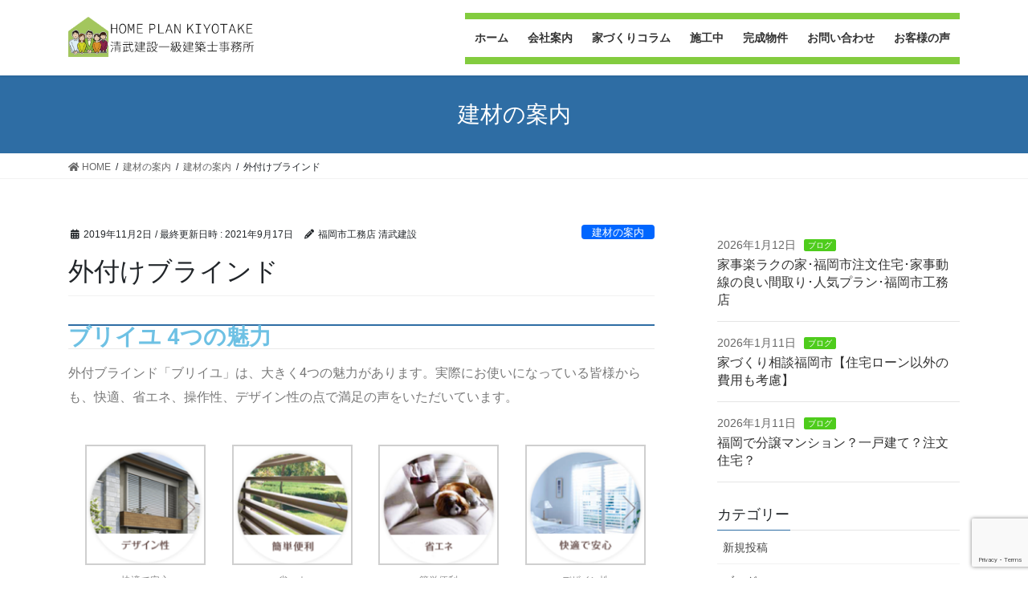

--- FILE ---
content_type: text/html; charset=UTF-8
request_url: https://kiyotake.design/2019/11/02/%E5%A4%96%E4%BB%98%E3%81%91%E3%83%96%E3%83%A9%E3%82%A4%E3%83%B3%E3%83%89/
body_size: 29801
content:
<!DOCTYPE html>
<html dir="ltr" lang="ja" prefix="og: https://ogp.me/ns#">
<head>
<meta charset="utf-8">
<meta http-equiv="X-UA-Compatible" content="IE=edge">
<meta name="viewport" content="width=device-width, initial-scale=1">

<title>外付けブラインド | 新築注文住宅│福岡市東区工務店･ハウスメーカーｘ建築設計ｘ家づくり相談│清武建設一級建築士事務所</title>

		<!-- All in One SEO 4.9.1 - aioseo.com -->
	<meta name="description" content="ブリイユ 4つの魅力 外付ブラインド「ブリイユ」は、大きく4つの魅力があります。実際にお使いになっている皆様か" />
	<meta name="robots" content="max-image-preview:large" />
	<meta name="author" content="福岡市工務店 清武建設"/>
	<link rel="canonical" href="https://kiyotake.design/2019/11/02/%e5%a4%96%e4%bb%98%e3%81%91%e3%83%96%e3%83%a9%e3%82%a4%e3%83%b3%e3%83%89/" />
	<meta name="generator" content="All in One SEO (AIOSEO) 4.9.1" />

		<!-- Global site tag (gtag.js) - Google Analytics -->
<script async src="https://www.googletagmanager.com/gtag/js?id=UA-9573637-2"></script>
<script>
 window.dataLayer = window.dataLayer || [];
 function gtag(){dataLayer.push(arguments);}
 gtag('js', new Date());

 gtag('config', 'UA-9573637-2');
</script>
		<meta property="og:locale" content="ja_JP" />
		<meta property="og:site_name" content="新築注文住宅│福岡市東区工務店･ハウスメーカーｘ建築設計ｘ家づくり相談│清武建設一級建築士事務所 | 建築士ダイレクト相談 ➡ 営業マンゼロ（コスト削減） × 密度ある打合せ × 資金計画（住宅ローン）と連動した設計" />
		<meta property="og:type" content="article" />
		<meta property="og:title" content="外付けブラインド | 新築注文住宅│福岡市東区工務店･ハウスメーカーｘ建築設計ｘ家づくり相談│清武建設一級建築士事務所" />
		<meta property="og:description" content="ブリイユ 4つの魅力 外付ブラインド「ブリイユ」は、大きく4つの魅力があります。実際にお使いになっている皆様か" />
		<meta property="og:url" content="https://kiyotake.design/2019/11/02/%e5%a4%96%e4%bb%98%e3%81%91%e3%83%96%e3%83%a9%e3%82%a4%e3%83%b3%e3%83%89/" />
		<meta property="article:published_time" content="2019-11-02T05:14:17+00:00" />
		<meta property="article:modified_time" content="2021-09-17T06:59:17+00:00" />
		<meta name="twitter:card" content="summary" />
		<meta name="twitter:title" content="外付けブラインド | 新築注文住宅│福岡市東区工務店･ハウスメーカーｘ建築設計ｘ家づくり相談│清武建設一級建築士事務所" />
		<meta name="twitter:description" content="ブリイユ 4つの魅力 外付ブラインド「ブリイユ」は、大きく4つの魅力があります。実際にお使いになっている皆様か" />
		<script type="application/ld+json" class="aioseo-schema">
			{"@context":"https:\/\/schema.org","@graph":[{"@type":"Article","@id":"https:\/\/kiyotake.design\/2019\/11\/02\/%e5%a4%96%e4%bb%98%e3%81%91%e3%83%96%e3%83%a9%e3%82%a4%e3%83%b3%e3%83%89\/#article","name":"\u5916\u4ed8\u3051\u30d6\u30e9\u30a4\u30f3\u30c9 | \u65b0\u7bc9\u6ce8\u6587\u4f4f\u5b85\u2502\u798f\u5ca1\u5e02\u6771\u533a\u5de5\u52d9\u5e97\uff65\u30cf\u30a6\u30b9\u30e1\u30fc\u30ab\u30fc\uff58\u5efa\u7bc9\u8a2d\u8a08\uff58\u5bb6\u3065\u304f\u308a\u76f8\u8ac7\u2502\u6e05\u6b66\u5efa\u8a2d\u4e00\u7d1a\u5efa\u7bc9\u58eb\u4e8b\u52d9\u6240","headline":"\u5916\u4ed8\u3051\u30d6\u30e9\u30a4\u30f3\u30c9","author":{"@id":"https:\/\/kiyotake.design\/author\/kiyotake\/#author"},"publisher":{"@id":"https:\/\/kiyotake.design\/#organization"},"image":{"@type":"ImageObject","url":"https:\/\/kiyotake.design\/wp-content\/uploads\/2019\/11\/briil.png","width":780,"height":430},"datePublished":"2019-11-02T14:14:17+09:00","dateModified":"2021-09-17T15:59:17+09:00","inLanguage":"ja","mainEntityOfPage":{"@id":"https:\/\/kiyotake.design\/2019\/11\/02\/%e5%a4%96%e4%bb%98%e3%81%91%e3%83%96%e3%83%a9%e3%82%a4%e3%83%b3%e3%83%89\/#webpage"},"isPartOf":{"@id":"https:\/\/kiyotake.design\/2019\/11\/02\/%e5%a4%96%e4%bb%98%e3%81%91%e3%83%96%e3%83%a9%e3%82%a4%e3%83%b3%e3%83%89\/#webpage"},"articleSection":"\u5efa\u6750\u306e\u6848\u5185, \u798f\u5ca1\u6ce8\u6587\u4f4f\u5b85, \u6e05\u6b66\u5efa\u8a2d, \u798f\u5ca1\u5e02\u5de5\u52d9\u5e97, \u30d6\u30ec\u30a4\u30e6"},{"@type":"BreadcrumbList","@id":"https:\/\/kiyotake.design\/2019\/11\/02\/%e5%a4%96%e4%bb%98%e3%81%91%e3%83%96%e3%83%a9%e3%82%a4%e3%83%b3%e3%83%89\/#breadcrumblist","itemListElement":[{"@type":"ListItem","@id":"https:\/\/kiyotake.design#listItem","position":1,"name":"\u30db\u30fc\u30e0","item":"https:\/\/kiyotake.design","nextItem":{"@type":"ListItem","@id":"https:\/\/kiyotake.design\/category\/product\/#listItem","name":"\u5efa\u6750\u306e\u6848\u5185"}},{"@type":"ListItem","@id":"https:\/\/kiyotake.design\/category\/product\/#listItem","position":2,"name":"\u5efa\u6750\u306e\u6848\u5185","item":"https:\/\/kiyotake.design\/category\/product\/","nextItem":{"@type":"ListItem","@id":"https:\/\/kiyotake.design\/category\/product\/options\/#listItem","name":"\u5efa\u6750\u306e\u6848\u5185"},"previousItem":{"@type":"ListItem","@id":"https:\/\/kiyotake.design#listItem","name":"\u30db\u30fc\u30e0"}},{"@type":"ListItem","@id":"https:\/\/kiyotake.design\/category\/product\/options\/#listItem","position":3,"name":"\u5efa\u6750\u306e\u6848\u5185","item":"https:\/\/kiyotake.design\/category\/product\/options\/","nextItem":{"@type":"ListItem","@id":"https:\/\/kiyotake.design\/2019\/11\/02\/%e5%a4%96%e4%bb%98%e3%81%91%e3%83%96%e3%83%a9%e3%82%a4%e3%83%b3%e3%83%89\/#listItem","name":"\u5916\u4ed8\u3051\u30d6\u30e9\u30a4\u30f3\u30c9"},"previousItem":{"@type":"ListItem","@id":"https:\/\/kiyotake.design\/category\/product\/#listItem","name":"\u5efa\u6750\u306e\u6848\u5185"}},{"@type":"ListItem","@id":"https:\/\/kiyotake.design\/2019\/11\/02\/%e5%a4%96%e4%bb%98%e3%81%91%e3%83%96%e3%83%a9%e3%82%a4%e3%83%b3%e3%83%89\/#listItem","position":4,"name":"\u5916\u4ed8\u3051\u30d6\u30e9\u30a4\u30f3\u30c9","previousItem":{"@type":"ListItem","@id":"https:\/\/kiyotake.design\/category\/product\/options\/#listItem","name":"\u5efa\u6750\u306e\u6848\u5185"}}]},{"@type":"Organization","@id":"https:\/\/kiyotake.design\/#organization","name":"\u798f\u5ca1\u5e02\u6771\u533a\u5de5\u52d9\u5e97\uff65\u6ce8\u6587\u4f4f\u5b85\u8a2d\u8a08\uff65\u6e05\u6b66\u5efa\u8a2d\u4e00\u7d1a\u5efa\u7bc9\u58eb\u4e8b\u52d9\u6240","description":"\u5efa\u7bc9\u58eb\u30c0\u30a4\u30ec\u30af\u30c8\u76f8\u8ac7 \u27a1 \u55b6\u696d\u30de\u30f3\u30bc\u30ed\uff08\u30b3\u30b9\u30c8\u524a\u6e1b\uff09 \u00d7 \u5bc6\u5ea6\u3042\u308b\u6253\u5408\u305b \u00d7 \u8cc7\u91d1\u8a08\u753b\uff08\u4f4f\u5b85\u30ed\u30fc\u30f3\uff09\u3068\u9023\u52d5\u3057\u305f\u8a2d\u8a08","url":"https:\/\/kiyotake.design\/"},{"@type":"Person","@id":"https:\/\/kiyotake.design\/author\/kiyotake\/#author","url":"https:\/\/kiyotake.design\/author\/kiyotake\/","name":"\u798f\u5ca1\u5e02\u5de5\u52d9\u5e97 \u6e05\u6b66\u5efa\u8a2d","image":{"@type":"ImageObject","@id":"https:\/\/kiyotake.design\/2019\/11\/02\/%e5%a4%96%e4%bb%98%e3%81%91%e3%83%96%e3%83%a9%e3%82%a4%e3%83%b3%e3%83%89\/#authorImage","url":"https:\/\/secure.gravatar.com\/avatar\/02b18100a4e14669174f82a9a63fdfce5e424e555882003aec28402fb7337ba5?s=96&d=mm&r=g","width":96,"height":96,"caption":"\u798f\u5ca1\u5e02\u5de5\u52d9\u5e97 \u6e05\u6b66\u5efa\u8a2d"}},{"@type":"WebPage","@id":"https:\/\/kiyotake.design\/2019\/11\/02\/%e5%a4%96%e4%bb%98%e3%81%91%e3%83%96%e3%83%a9%e3%82%a4%e3%83%b3%e3%83%89\/#webpage","url":"https:\/\/kiyotake.design\/2019\/11\/02\/%e5%a4%96%e4%bb%98%e3%81%91%e3%83%96%e3%83%a9%e3%82%a4%e3%83%b3%e3%83%89\/","name":"\u5916\u4ed8\u3051\u30d6\u30e9\u30a4\u30f3\u30c9 | \u65b0\u7bc9\u6ce8\u6587\u4f4f\u5b85\u2502\u798f\u5ca1\u5e02\u6771\u533a\u5de5\u52d9\u5e97\uff65\u30cf\u30a6\u30b9\u30e1\u30fc\u30ab\u30fc\uff58\u5efa\u7bc9\u8a2d\u8a08\uff58\u5bb6\u3065\u304f\u308a\u76f8\u8ac7\u2502\u6e05\u6b66\u5efa\u8a2d\u4e00\u7d1a\u5efa\u7bc9\u58eb\u4e8b\u52d9\u6240","description":"\u30d6\u30ea\u30a4\u30e6 4\u3064\u306e\u9b45\u529b \u5916\u4ed8\u30d6\u30e9\u30a4\u30f3\u30c9\u300c\u30d6\u30ea\u30a4\u30e6\u300d\u306f\u3001\u5927\u304d\u304f4\u3064\u306e\u9b45\u529b\u304c\u3042\u308a\u307e\u3059\u3002\u5b9f\u969b\u306b\u304a\u4f7f\u3044\u306b\u306a\u3063\u3066\u3044\u308b\u7686\u69d8\u304b","inLanguage":"ja","isPartOf":{"@id":"https:\/\/kiyotake.design\/#website"},"breadcrumb":{"@id":"https:\/\/kiyotake.design\/2019\/11\/02\/%e5%a4%96%e4%bb%98%e3%81%91%e3%83%96%e3%83%a9%e3%82%a4%e3%83%b3%e3%83%89\/#breadcrumblist"},"author":{"@id":"https:\/\/kiyotake.design\/author\/kiyotake\/#author"},"creator":{"@id":"https:\/\/kiyotake.design\/author\/kiyotake\/#author"},"image":{"@type":"ImageObject","url":"https:\/\/kiyotake.design\/wp-content\/uploads\/2019\/11\/briil.png","@id":"https:\/\/kiyotake.design\/2019\/11\/02\/%e5%a4%96%e4%bb%98%e3%81%91%e3%83%96%e3%83%a9%e3%82%a4%e3%83%b3%e3%83%89\/#mainImage","width":780,"height":430},"primaryImageOfPage":{"@id":"https:\/\/kiyotake.design\/2019\/11\/02\/%e5%a4%96%e4%bb%98%e3%81%91%e3%83%96%e3%83%a9%e3%82%a4%e3%83%b3%e3%83%89\/#mainImage"},"datePublished":"2019-11-02T14:14:17+09:00","dateModified":"2021-09-17T15:59:17+09:00"},{"@type":"WebSite","@id":"https:\/\/kiyotake.design\/#website","url":"https:\/\/kiyotake.design\/","name":"\u65b0\u7bc9\u6ce8\u6587\u4f4f\u5b85\u2502\u798f\u5ca1\u5e02\u6771\u533a\u5de5\u52d9\u5e97\uff65\u30cf\u30a6\u30b9\u30e1\u30fc\u30ab\u30fc\uff58\u5efa\u7bc9\u8a2d\u8a08\uff58\u5bb6\u3065\u304f\u308a\u76f8\u8ac7\u2502\u6e05\u6b66\u5efa\u8a2d\u4e00\u7d1a\u5efa\u7bc9\u58eb\u4e8b\u52d9\u6240","description":"\u5efa\u7bc9\u58eb\u30c0\u30a4\u30ec\u30af\u30c8\u76f8\u8ac7 \u27a1 \u55b6\u696d\u30de\u30f3\u30bc\u30ed\uff08\u30b3\u30b9\u30c8\u524a\u6e1b\uff09 \u00d7 \u5bc6\u5ea6\u3042\u308b\u6253\u5408\u305b \u00d7 \u8cc7\u91d1\u8a08\u753b\uff08\u4f4f\u5b85\u30ed\u30fc\u30f3\uff09\u3068\u9023\u52d5\u3057\u305f\u8a2d\u8a08","inLanguage":"ja","publisher":{"@id":"https:\/\/kiyotake.design\/#organization"}}]}
		</script>
		<!-- All in One SEO -->

<link rel='dns-prefetch' href='//stats.wp.com' />
<link rel='dns-prefetch' href='//v0.wordpress.com' />
<link rel='dns-prefetch' href='//widgets.wp.com' />
<link rel='preconnect' href='//c0.wp.com' />
<link rel="alternate" type="application/rss+xml" title="新築注文住宅│福岡市東区工務店･ハウスメーカーｘ建築設計ｘ家づくり相談│清武建設一級建築士事務所 &raquo; フィード" href="https://kiyotake.design/feed/" />
<link rel="alternate" type="application/rss+xml" title="新築注文住宅│福岡市東区工務店･ハウスメーカーｘ建築設計ｘ家づくり相談│清武建設一級建築士事務所 &raquo; コメントフィード" href="https://kiyotake.design/comments/feed/" />
<link rel="alternate" title="oEmbed (JSON)" type="application/json+oembed" href="https://kiyotake.design/wp-json/oembed/1.0/embed?url=https%3A%2F%2Fkiyotake.design%2F2019%2F11%2F02%2F%25e5%25a4%2596%25e4%25bb%2598%25e3%2581%2591%25e3%2583%2596%25e3%2583%25a9%25e3%2582%25a4%25e3%2583%25b3%25e3%2583%2589%2F" />
<link rel="alternate" title="oEmbed (XML)" type="text/xml+oembed" href="https://kiyotake.design/wp-json/oembed/1.0/embed?url=https%3A%2F%2Fkiyotake.design%2F2019%2F11%2F02%2F%25e5%25a4%2596%25e4%25bb%2598%25e3%2581%2591%25e3%2583%2596%25e3%2583%25a9%25e3%2582%25a4%25e3%2583%25b3%25e3%2583%2589%2F&#038;format=xml" />
<meta name="description" content="ブリイユ 4つの魅力外付ブラインド「ブリイユ」は、大きく4つの魅力があります。実際にお使いになっている皆様からも、快適、省エネ、操作性、デザイン性の点で満足の声をいただいています。#gallery-1 {margin: auto;}#gallery-1 .gallery-item {float: left;margin-top: 10px;text-align: center;wid" />		<!-- This site uses the Google Analytics by MonsterInsights plugin v9.10.0 - Using Analytics tracking - https://www.monsterinsights.com/ -->
		<!-- Note: MonsterInsights is not currently configured on this site. The site owner needs to authenticate with Google Analytics in the MonsterInsights settings panel. -->
					<!-- No tracking code set -->
				<!-- / Google Analytics by MonsterInsights -->
		<style id='wp-img-auto-sizes-contain-inline-css' type='text/css'>
img:is([sizes=auto i],[sizes^="auto," i]){contain-intrinsic-size:3000px 1500px}
/*# sourceURL=wp-img-auto-sizes-contain-inline-css */
</style>
<link rel='stylesheet' id='pt-cv-public-style-css' href='https://kiyotake.design/wp-content/plugins/content-views-query-and-display-post-page/public/assets/css/cv.css?ver=4.2.1' type='text/css' media='all' />
<link rel='stylesheet' id='vkExUnit_common_style-css' href='https://kiyotake.design/wp-content/plugins/vk-all-in-one-expansion-unit/assets/css/vkExUnit_style.css?ver=9.112.4.0' type='text/css' media='all' />
<style id='vkExUnit_common_style-inline-css' type='text/css'>
:root {--ver_page_top_button_url:url(https://kiyotake.design/wp-content/plugins/vk-all-in-one-expansion-unit/assets/images/to-top-btn-icon.svg);}@font-face {font-weight: normal;font-style: normal;font-family: "vk_sns";src: url("https://kiyotake.design/wp-content/plugins/vk-all-in-one-expansion-unit/inc/sns/icons/fonts/vk_sns.eot?-bq20cj");src: url("https://kiyotake.design/wp-content/plugins/vk-all-in-one-expansion-unit/inc/sns/icons/fonts/vk_sns.eot?#iefix-bq20cj") format("embedded-opentype"),url("https://kiyotake.design/wp-content/plugins/vk-all-in-one-expansion-unit/inc/sns/icons/fonts/vk_sns.woff?-bq20cj") format("woff"),url("https://kiyotake.design/wp-content/plugins/vk-all-in-one-expansion-unit/inc/sns/icons/fonts/vk_sns.ttf?-bq20cj") format("truetype"),url("https://kiyotake.design/wp-content/plugins/vk-all-in-one-expansion-unit/inc/sns/icons/fonts/vk_sns.svg?-bq20cj#vk_sns") format("svg");}
.veu_promotion-alert__content--text {border: 1px solid rgba(0,0,0,0.125);padding: 0.5em 1em;border-radius: var(--vk-size-radius);margin-bottom: var(--vk-margin-block-bottom);font-size: 0.875rem;}/* Alert Content部分に段落タグを入れた場合に最後の段落の余白を0にする */.veu_promotion-alert__content--text p:last-of-type{margin-bottom:0;margin-top: 0;}
/*# sourceURL=vkExUnit_common_style-inline-css */
</style>
<style id='wp-emoji-styles-inline-css' type='text/css'>

	img.wp-smiley, img.emoji {
		display: inline !important;
		border: none !important;
		box-shadow: none !important;
		height: 1em !important;
		width: 1em !important;
		margin: 0 0.07em !important;
		vertical-align: -0.1em !important;
		background: none !important;
		padding: 0 !important;
	}
/*# sourceURL=wp-emoji-styles-inline-css */
</style>
<style id='classic-theme-styles-inline-css' type='text/css'>
/*! This file is auto-generated */
.wp-block-button__link{color:#fff;background-color:#32373c;border-radius:9999px;box-shadow:none;text-decoration:none;padding:calc(.667em + 2px) calc(1.333em + 2px);font-size:1.125em}.wp-block-file__button{background:#32373c;color:#fff;text-decoration:none}
/*# sourceURL=/wp-includes/css/classic-themes.min.css */
</style>
<link rel='stylesheet' id='editorskit-frontend-css' href='https://kiyotake.design/wp-content/plugins/block-options/build/style.build.css?ver=new' type='text/css' media='all' />
<link rel='stylesheet' id='multipurpose_block_frontend_css-css' href='https://kiyotake.design/wp-content/plugins/multipurpose-block/css/style.css?ver=6.9' type='text/css' media='all' />
<link rel='stylesheet' id='contact-form-7-css' href='https://kiyotake.design/wp-content/plugins/contact-form-7/includes/css/styles.css?ver=6.1.4' type='text/css' media='all' />
<link rel='stylesheet' id='set_vk_post_autor_css-css' href='https://kiyotake.design/wp-content/plugins/vk-post-author-display/assets/css/vk-post-author.css?ver=1.26.1' type='text/css' media='all' />
<link rel='stylesheet' id='whats-new-style-css' href='https://kiyotake.design/wp-content/plugins/whats-new-genarator/whats-new.css?ver=2.0.2' type='text/css' media='all' />
<link rel='stylesheet' id='wp-components-css' href='https://c0.wp.com/c/6.9/wp-includes/css/dist/components/style.min.css' type='text/css' media='all' />
<link rel='stylesheet' id='godaddy-styles-css' href='https://kiyotake.design/wp-content/plugins/coblocks/includes/Dependencies/GoDaddy/Styles/build/latest.css?ver=2.0.2' type='text/css' media='all' />
<link rel='stylesheet' id='bootstrap-4-style-css' href='https://kiyotake.design/wp-content/themes/lightning/_g2/library/bootstrap-4/css/bootstrap.min.css?ver=4.5.0' type='text/css' media='all' />
<link rel='stylesheet' id='lightning-common-style-css' href='https://kiyotake.design/wp-content/themes/lightning/_g2/assets/css/common.css?ver=15.32.2' type='text/css' media='all' />
<style id='lightning-common-style-inline-css' type='text/css'>
/* vk-mobile-nav */:root {--vk-mobile-nav-menu-btn-bg-src: url("https://kiyotake.design/wp-content/themes/lightning/_g2/inc/vk-mobile-nav/package/images/vk-menu-btn-black.svg");--vk-mobile-nav-menu-btn-close-bg-src: url("https://kiyotake.design/wp-content/themes/lightning/_g2/inc/vk-mobile-nav/package/images/vk-menu-close-black.svg");--vk-menu-acc-icon-open-black-bg-src: url("https://kiyotake.design/wp-content/themes/lightning/_g2/inc/vk-mobile-nav/package/images/vk-menu-acc-icon-open-black.svg");--vk-menu-acc-icon-open-white-bg-src: url("https://kiyotake.design/wp-content/themes/lightning/_g2/inc/vk-mobile-nav/package/images/vk-menu-acc-icon-open-white.svg");--vk-menu-acc-icon-close-black-bg-src: url("https://kiyotake.design/wp-content/themes/lightning/_g2/inc/vk-mobile-nav/package/images/vk-menu-close-black.svg");--vk-menu-acc-icon-close-white-bg-src: url("https://kiyotake.design/wp-content/themes/lightning/_g2/inc/vk-mobile-nav/package/images/vk-menu-close-white.svg");}
/*# sourceURL=lightning-common-style-inline-css */
</style>
<link rel='stylesheet' id='lightning-design-style-css' href='https://kiyotake.design/wp-content/themes/lightning/_g2/design-skin/origin2/css/style.css?ver=15.32.2' type='text/css' media='all' />
<style id='lightning-design-style-inline-css' type='text/css'>
:root {--color-key:#2e6da4;--wp--preset--color--vk-color-primary:#2e6da4;--color-key-dark:#2e6da4;}
/* ltg common custom */:root {--vk-menu-acc-btn-border-color:#333;--vk-color-primary:#2e6da4;--vk-color-primary-dark:#275d8b;--vk-color-primary-vivid:#3378b4;--color-key:#2e6da4;--wp--preset--color--vk-color-primary:#2e6da4;--color-key-dark:#275d8b;}.veu_color_txt_key { color:#275d8b ; }.veu_color_bg_key { background-color:#275d8b ; }.veu_color_border_key { border-color:#275d8b ; }.btn-default { border-color:#2e6da4;color:#2e6da4;}.btn-default:focus,.btn-default:hover { border-color:#2e6da4;background-color: #2e6da4; }.wp-block-search__button,.btn-primary { background-color:#2e6da4;border-color:#275d8b; }.wp-block-search__button:focus,.wp-block-search__button:hover,.btn-primary:not(:disabled):not(.disabled):active,.btn-primary:focus,.btn-primary:hover { background-color:#275d8b;border-color:#2e6da4; }.btn-outline-primary { color : #2e6da4 ; border-color:#2e6da4; }.btn-outline-primary:not(:disabled):not(.disabled):active,.btn-outline-primary:focus,.btn-outline-primary:hover { color : #fff; background-color:#2e6da4;border-color:#275d8b; }a { color:#337ab7; }
.tagcloud a:before { font-family: "Font Awesome 5 Free";content: "\f02b";font-weight: bold; }
.media .media-body .media-heading a:hover { color:#2e6da4; }@media (min-width: 768px){.gMenu > li:before,.gMenu > li.menu-item-has-children::after { border-bottom-color:#275d8b }.gMenu li li { background-color:#275d8b }.gMenu li li a:hover { background-color:#2e6da4; }} /* @media (min-width: 768px) */.page-header { background-color:#2e6da4; }h2,.mainSection-title { border-top-color:#2e6da4; }h3:after,.subSection-title:after { border-bottom-color:#2e6da4; }ul.page-numbers li span.page-numbers.current,.page-link dl .post-page-numbers.current { background-color:#2e6da4; }.pager li > a { border-color:#2e6da4;color:#2e6da4;}.pager li > a:hover { background-color:#2e6da4;color:#fff;}.siteFooter { border-top-color:#2e6da4; }dt { border-left-color:#2e6da4; }:root {--g_nav_main_acc_icon_open_url:url(https://kiyotake.design/wp-content/themes/lightning/_g2/inc/vk-mobile-nav/package/images/vk-menu-acc-icon-open-black.svg);--g_nav_main_acc_icon_close_url: url(https://kiyotake.design/wp-content/themes/lightning/_g2/inc/vk-mobile-nav/package/images/vk-menu-close-black.svg);--g_nav_sub_acc_icon_open_url: url(https://kiyotake.design/wp-content/themes/lightning/_g2/inc/vk-mobile-nav/package/images/vk-menu-acc-icon-open-white.svg);--g_nav_sub_acc_icon_close_url: url(https://kiyotake.design/wp-content/themes/lightning/_g2/inc/vk-mobile-nav/package/images/vk-menu-close-white.svg);}
/*# sourceURL=lightning-design-style-inline-css */
</style>
<link rel='stylesheet' id='veu-cta-css' href='https://kiyotake.design/wp-content/plugins/vk-all-in-one-expansion-unit/inc/call-to-action/package/assets/css/style.css?ver=9.112.4.0' type='text/css' media='all' />
<link rel='stylesheet' id='vk-font-awesome-css' href='https://kiyotake.design/wp-content/plugins/vk-post-author-display/vendor/vektor-inc/font-awesome-versions/src/versions/6/css/all.min.css?ver=6.6.0' type='text/css' media='all' />
<link rel='stylesheet' id='lightning-theme-style-css' href='https://kiyotake.design/wp-content/themes/lightning_child/style.css?ver=15.32.2' type='text/css' media='all' />
<link rel='stylesheet' id='elementor-frontend-css' href='https://kiyotake.design/wp-content/plugins/elementor/assets/css/frontend.min.css?ver=3.33.0-dev4' type='text/css' media='all' />
<link rel='stylesheet' id='elementor-post-5893-css' href='https://kiyotake.design/wp-content/uploads/elementor/css/post-5893.css?ver=1767926297' type='text/css' media='all' />
<link rel='stylesheet' id='font-awesome-5-all-css' href='https://kiyotake.design/wp-content/plugins/elementor/assets/lib/font-awesome/css/all.min.css?ver=3.33.0-dev4' type='text/css' media='all' />
<link rel='stylesheet' id='font-awesome-4-shim-css' href='https://kiyotake.design/wp-content/plugins/elementor/assets/lib/font-awesome/css/v4-shims.min.css?ver=3.33.0-dev4' type='text/css' media='all' />
<link rel='stylesheet' id='widget-heading-css' href='https://kiyotake.design/wp-content/plugins/elementor/assets/css/widget-heading.min.css?ver=3.33.0-dev4' type='text/css' media='all' />
<link rel='stylesheet' id='swiper-css' href='https://kiyotake.design/wp-content/plugins/elementor/assets/lib/swiper/v8/css/swiper.min.css?ver=8.4.5' type='text/css' media='all' />
<link rel='stylesheet' id='e-swiper-css' href='https://kiyotake.design/wp-content/plugins/elementor/assets/css/conditionals/e-swiper.min.css?ver=3.33.0-dev4' type='text/css' media='all' />
<link rel='stylesheet' id='widget-image-gallery-css' href='https://kiyotake.design/wp-content/plugins/elementor/assets/css/widget-image-gallery.min.css?ver=3.33.0-dev4' type='text/css' media='all' />
<link rel='stylesheet' id='widget-image-css' href='https://kiyotake.design/wp-content/plugins/elementor/assets/css/widget-image.min.css?ver=3.33.0-dev4' type='text/css' media='all' />
<link rel='stylesheet' id='widget-image-box-css' href='https://kiyotake.design/wp-content/plugins/elementor/assets/css/widget-image-box.min.css?ver=3.33.0-dev4' type='text/css' media='all' />
<link rel='stylesheet' id='elementor-post-4272-css' href='https://kiyotake.design/wp-content/uploads/elementor/css/post-4272.css?ver=1767937584' type='text/css' media='all' />
<link rel='stylesheet' id='elementor-gf-local-roboto-css' href='https://kiyotake.design/wp-content/uploads/elementor/google-fonts/css/roboto.css?ver=1755238782' type='text/css' media='all' />
<link rel='stylesheet' id='elementor-gf-local-robotoslab-css' href='https://kiyotake.design/wp-content/uploads/elementor/google-fonts/css/robotoslab.css?ver=1755238787' type='text/css' media='all' />
<script type="text/javascript" src="https://c0.wp.com/c/6.9/wp-includes/js/jquery/jquery.min.js" id="jquery-core-js"></script>
<script type="text/javascript" src="https://c0.wp.com/c/6.9/wp-includes/js/jquery/jquery-migrate.min.js" id="jquery-migrate-js"></script>
<script type="text/javascript" src="https://kiyotake.design/wp-content/plugins/elementor/assets/lib/font-awesome/js/v4-shims.min.js?ver=3.33.0-dev4" id="font-awesome-4-shim-js"></script>
<link rel="https://api.w.org/" href="https://kiyotake.design/wp-json/" /><link rel="alternate" title="JSON" type="application/json" href="https://kiyotake.design/wp-json/wp/v2/posts/4272" /><link rel="EditURI" type="application/rsd+xml" title="RSD" href="https://kiyotake.design/xmlrpc.php?rsd" />
<meta name="generator" content="WordPress 6.9" />
<link rel='shortlink' href='https://wp.me/paXQ7P-16U' />
	<style>img#wpstats{display:none}</style>
		<style id="lightning-color-custom-for-plugins" type="text/css">/* ltg theme common */.color_key_bg,.color_key_bg_hover:hover{background-color: #2e6da4;}.color_key_txt,.color_key_txt_hover:hover{color: #2e6da4;}.color_key_border,.color_key_border_hover:hover{border-color: #2e6da4;}.color_key_dark_bg,.color_key_dark_bg_hover:hover{background-color: #2e6da4;}.color_key_dark_txt,.color_key_dark_txt_hover:hover{color: #2e6da4;}.color_key_dark_border,.color_key_dark_border_hover:hover{border-color: #2e6da4;}</style><meta name="generator" content="Elementor 3.33.0-dev4; features: e_font_icon_svg, additional_custom_breakpoints; settings: css_print_method-external, google_font-enabled, font_display-auto">
<script type="text/javascript" src="https://kiyotake.design/wp-content/plugins/si-captcha-for-wordpress/captcha/si_captcha.js?ver=1768733056"></script>
<!-- begin SI CAPTCHA Anti-Spam - login/register form style -->
<style type="text/css">
.si_captcha_small { width:175px; height:45px; padding-top:10px; padding-bottom:10px; }
.si_captcha_large { width:250px; height:60px; padding-top:10px; padding-bottom:10px; }
img#si_image_com { border-style:none; margin:0; padding-right:5px; float:left; }
img#si_image_reg { border-style:none; margin:0; padding-right:5px; float:left; }
img#si_image_log { border-style:none; margin:0; padding-right:5px; float:left; }
img#si_image_side_login { border-style:none; margin:0; padding-right:5px; float:left; }
img#si_image_checkout { border-style:none; margin:0; padding-right:5px; float:left; }
img#si_image_jetpack { border-style:none; margin:0; padding-right:5px; float:left; }
img#si_image_bbpress_topic { border-style:none; margin:0; padding-right:5px; float:left; }
.si_captcha_refresh { border-style:none; margin:0; vertical-align:bottom; }
div#si_captcha_input { display:block; padding-top:15px; padding-bottom:5px; }
label#si_captcha_code_label { margin:0; }
input#si_captcha_code_input { width:65px; }
p#si_captcha_code_p { clear: left; padding-top:10px; }
.si-captcha-jetpack-error { color:#DC3232; }
</style>
<!-- end SI CAPTCHA Anti-Spam - login/register form style -->
			<style>
				.e-con.e-parent:nth-of-type(n+4):not(.e-lazyloaded):not(.e-no-lazyload),
				.e-con.e-parent:nth-of-type(n+4):not(.e-lazyloaded):not(.e-no-lazyload) * {
					background-image: none !important;
				}
				@media screen and (max-height: 1024px) {
					.e-con.e-parent:nth-of-type(n+3):not(.e-lazyloaded):not(.e-no-lazyload),
					.e-con.e-parent:nth-of-type(n+3):not(.e-lazyloaded):not(.e-no-lazyload) * {
						background-image: none !important;
					}
				}
				@media screen and (max-height: 640px) {
					.e-con.e-parent:nth-of-type(n+2):not(.e-lazyloaded):not(.e-no-lazyload),
					.e-con.e-parent:nth-of-type(n+2):not(.e-lazyloaded):not(.e-no-lazyload) * {
						background-image: none !important;
					}
				}
			</style>
			<style type="text/css" id="custom-background-css">
body.custom-background { background-color: #ffffff; }
</style>
	<link rel="icon" href="https://kiyotake.design/wp-content/uploads/2019/04/cropped-favicon-32x32.png" sizes="32x32" />
<link rel="icon" href="https://kiyotake.design/wp-content/uploads/2019/04/cropped-favicon-192x192.png" sizes="192x192" />
<link rel="apple-touch-icon" href="https://kiyotake.design/wp-content/uploads/2019/04/cropped-favicon-180x180.png" />
<meta name="msapplication-TileImage" content="https://kiyotake.design/wp-content/uploads/2019/04/cropped-favicon-270x270.png" />
		<style type="text/css" id="wp-custom-css">
			body {
	font-family:'花鳥風月PB',
		'游ゴシック',Meiryo,
		YuGothic,sans-serif,
		'Hiragino Kaku Gothic ProN';
	background-color: #fce4c9;}

.siteHeader{background:#ffffff;}
.menu-headermenu-container{background:#83cc3f;}

.section.siteFooter{background:#fcdebe;}
.carousel {border-bottom:none;}

.home .siteContent {padding-top:10px !important;}
.col-md-offset-1{margin-left:2%;}

.parent {width: 100%; display: flex;}
.child {width: 50%; padding: 5px;}

@media (min-width: 992px) {

.navbar-header {background:#fdeddb;}
ul.gMenu {background:#fdeddb;}
ul.gMenu li {background:#ffffff;}
.gMenu ul li a{color:#000;}

}

footer .copySection p:nth-child(2) {
    display:none !important;
}


.section.siteFooter{background:#ffff;}

		</style>
		<!-- [ VK All in One Expansion Unit Article Structure Data ] --><script type="application/ld+json">{"@context":"https://schema.org/","@type":"Article","headline":"外付けブラインド","image":"https://kiyotake.design/wp-content/uploads/2019/11/briil-320x180.png","datePublished":"2019-11-02T14:14:17+09:00","dateModified":"2021-09-17T15:59:17+09:00","author":{"@type":"","name":"福岡市工務店 清武建設","url":"https://kiyotake.design/","sameAs":""}}</script><!-- [ / VK All in One Expansion Unit Article Structure Data ] -->				<style type="text/css" id="c4wp-checkout-css">
					.woocommerce-checkout .c4wp_captcha_field {
						margin-bottom: 10px;
						margin-top: 15px;
						position: relative;
						display: inline-block;
					}
				</style>
								<style type="text/css" id="c4wp-v3-lp-form-css">
					.login #login, .login #lostpasswordform {
						min-width: 350px !important;
					}
					.wpforms-field-c4wp iframe {
						width: 100% !important;
					}
				</style>
							<style type="text/css" id="c4wp-v3-lp-form-css">
				.login #login, .login #lostpasswordform {
					min-width: 350px !important;
				}
				.wpforms-field-c4wp iframe {
					width: 100% !important;
				}
			</style>
			
<style id='wp-block-image-inline-css' type='text/css'>
.wp-block-image>a,.wp-block-image>figure>a{display:inline-block}.wp-block-image img{box-sizing:border-box;height:auto;max-width:100%;vertical-align:bottom}@media not (prefers-reduced-motion){.wp-block-image img.hide{visibility:hidden}.wp-block-image img.show{animation:show-content-image .4s}}.wp-block-image[style*=border-radius] img,.wp-block-image[style*=border-radius]>a{border-radius:inherit}.wp-block-image.has-custom-border img{box-sizing:border-box}.wp-block-image.aligncenter{text-align:center}.wp-block-image.alignfull>a,.wp-block-image.alignwide>a{width:100%}.wp-block-image.alignfull img,.wp-block-image.alignwide img{height:auto;width:100%}.wp-block-image .aligncenter,.wp-block-image .alignleft,.wp-block-image .alignright,.wp-block-image.aligncenter,.wp-block-image.alignleft,.wp-block-image.alignright{display:table}.wp-block-image .aligncenter>figcaption,.wp-block-image .alignleft>figcaption,.wp-block-image .alignright>figcaption,.wp-block-image.aligncenter>figcaption,.wp-block-image.alignleft>figcaption,.wp-block-image.alignright>figcaption{caption-side:bottom;display:table-caption}.wp-block-image .alignleft{float:left;margin:.5em 1em .5em 0}.wp-block-image .alignright{float:right;margin:.5em 0 .5em 1em}.wp-block-image .aligncenter{margin-left:auto;margin-right:auto}.wp-block-image :where(figcaption){margin-bottom:1em;margin-top:.5em}.wp-block-image.is-style-circle-mask img{border-radius:9999px}@supports ((-webkit-mask-image:none) or (mask-image:none)) or (-webkit-mask-image:none){.wp-block-image.is-style-circle-mask img{border-radius:0;-webkit-mask-image:url('data:image/svg+xml;utf8,<svg viewBox="0 0 100 100" xmlns="http://www.w3.org/2000/svg"><circle cx="50" cy="50" r="50"/></svg>');mask-image:url('data:image/svg+xml;utf8,<svg viewBox="0 0 100 100" xmlns="http://www.w3.org/2000/svg"><circle cx="50" cy="50" r="50"/></svg>');mask-mode:alpha;-webkit-mask-position:center;mask-position:center;-webkit-mask-repeat:no-repeat;mask-repeat:no-repeat;-webkit-mask-size:contain;mask-size:contain}}:root :where(.wp-block-image.is-style-rounded img,.wp-block-image .is-style-rounded img){border-radius:9999px}.wp-block-image figure{margin:0}.wp-lightbox-container{display:flex;flex-direction:column;position:relative}.wp-lightbox-container img{cursor:zoom-in}.wp-lightbox-container img:hover+button{opacity:1}.wp-lightbox-container button{align-items:center;backdrop-filter:blur(16px) saturate(180%);background-color:#5a5a5a40;border:none;border-radius:4px;cursor:zoom-in;display:flex;height:20px;justify-content:center;opacity:0;padding:0;position:absolute;right:16px;text-align:center;top:16px;width:20px;z-index:100}@media not (prefers-reduced-motion){.wp-lightbox-container button{transition:opacity .2s ease}}.wp-lightbox-container button:focus-visible{outline:3px auto #5a5a5a40;outline:3px auto -webkit-focus-ring-color;outline-offset:3px}.wp-lightbox-container button:hover{cursor:pointer;opacity:1}.wp-lightbox-container button:focus{opacity:1}.wp-lightbox-container button:focus,.wp-lightbox-container button:hover,.wp-lightbox-container button:not(:hover):not(:active):not(.has-background){background-color:#5a5a5a40;border:none}.wp-lightbox-overlay{box-sizing:border-box;cursor:zoom-out;height:100vh;left:0;overflow:hidden;position:fixed;top:0;visibility:hidden;width:100%;z-index:100000}.wp-lightbox-overlay .close-button{align-items:center;cursor:pointer;display:flex;justify-content:center;min-height:40px;min-width:40px;padding:0;position:absolute;right:calc(env(safe-area-inset-right) + 16px);top:calc(env(safe-area-inset-top) + 16px);z-index:5000000}.wp-lightbox-overlay .close-button:focus,.wp-lightbox-overlay .close-button:hover,.wp-lightbox-overlay .close-button:not(:hover):not(:active):not(.has-background){background:none;border:none}.wp-lightbox-overlay .lightbox-image-container{height:var(--wp--lightbox-container-height);left:50%;overflow:hidden;position:absolute;top:50%;transform:translate(-50%,-50%);transform-origin:top left;width:var(--wp--lightbox-container-width);z-index:9999999999}.wp-lightbox-overlay .wp-block-image{align-items:center;box-sizing:border-box;display:flex;height:100%;justify-content:center;margin:0;position:relative;transform-origin:0 0;width:100%;z-index:3000000}.wp-lightbox-overlay .wp-block-image img{height:var(--wp--lightbox-image-height);min-height:var(--wp--lightbox-image-height);min-width:var(--wp--lightbox-image-width);width:var(--wp--lightbox-image-width)}.wp-lightbox-overlay .wp-block-image figcaption{display:none}.wp-lightbox-overlay button{background:none;border:none}.wp-lightbox-overlay .scrim{background-color:#fff;height:100%;opacity:.9;position:absolute;width:100%;z-index:2000000}.wp-lightbox-overlay.active{visibility:visible}@media not (prefers-reduced-motion){.wp-lightbox-overlay.active{animation:turn-on-visibility .25s both}.wp-lightbox-overlay.active img{animation:turn-on-visibility .35s both}.wp-lightbox-overlay.show-closing-animation:not(.active){animation:turn-off-visibility .35s both}.wp-lightbox-overlay.show-closing-animation:not(.active) img{animation:turn-off-visibility .25s both}.wp-lightbox-overlay.zoom.active{animation:none;opacity:1;visibility:visible}.wp-lightbox-overlay.zoom.active .lightbox-image-container{animation:lightbox-zoom-in .4s}.wp-lightbox-overlay.zoom.active .lightbox-image-container img{animation:none}.wp-lightbox-overlay.zoom.active .scrim{animation:turn-on-visibility .4s forwards}.wp-lightbox-overlay.zoom.show-closing-animation:not(.active){animation:none}.wp-lightbox-overlay.zoom.show-closing-animation:not(.active) .lightbox-image-container{animation:lightbox-zoom-out .4s}.wp-lightbox-overlay.zoom.show-closing-animation:not(.active) .lightbox-image-container img{animation:none}.wp-lightbox-overlay.zoom.show-closing-animation:not(.active) .scrim{animation:turn-off-visibility .4s forwards}}@keyframes show-content-image{0%{visibility:hidden}99%{visibility:hidden}to{visibility:visible}}@keyframes turn-on-visibility{0%{opacity:0}to{opacity:1}}@keyframes turn-off-visibility{0%{opacity:1;visibility:visible}99%{opacity:0;visibility:visible}to{opacity:0;visibility:hidden}}@keyframes lightbox-zoom-in{0%{transform:translate(calc((-100vw + var(--wp--lightbox-scrollbar-width))/2 + var(--wp--lightbox-initial-left-position)),calc(-50vh + var(--wp--lightbox-initial-top-position))) scale(var(--wp--lightbox-scale))}to{transform:translate(-50%,-50%) scale(1)}}@keyframes lightbox-zoom-out{0%{transform:translate(-50%,-50%) scale(1);visibility:visible}99%{visibility:visible}to{transform:translate(calc((-100vw + var(--wp--lightbox-scrollbar-width))/2 + var(--wp--lightbox-initial-left-position)),calc(-50vh + var(--wp--lightbox-initial-top-position))) scale(var(--wp--lightbox-scale));visibility:hidden}}
/*# sourceURL=https://c0.wp.com/c/6.9/wp-includes/blocks/image/style.min.css */
</style>
<style id='global-styles-inline-css' type='text/css'>
:root{--wp--preset--aspect-ratio--square: 1;--wp--preset--aspect-ratio--4-3: 4/3;--wp--preset--aspect-ratio--3-4: 3/4;--wp--preset--aspect-ratio--3-2: 3/2;--wp--preset--aspect-ratio--2-3: 2/3;--wp--preset--aspect-ratio--16-9: 16/9;--wp--preset--aspect-ratio--9-16: 9/16;--wp--preset--color--black: #000000;--wp--preset--color--cyan-bluish-gray: #abb8c3;--wp--preset--color--white: #ffffff;--wp--preset--color--pale-pink: #f78da7;--wp--preset--color--vivid-red: #cf2e2e;--wp--preset--color--luminous-vivid-orange: #ff6900;--wp--preset--color--luminous-vivid-amber: #fcb900;--wp--preset--color--light-green-cyan: #7bdcb5;--wp--preset--color--vivid-green-cyan: #00d084;--wp--preset--color--pale-cyan-blue: #8ed1fc;--wp--preset--color--vivid-cyan-blue: #0693e3;--wp--preset--color--vivid-purple: #9b51e0;--wp--preset--gradient--vivid-cyan-blue-to-vivid-purple: linear-gradient(135deg,rgb(6,147,227) 0%,rgb(155,81,224) 100%);--wp--preset--gradient--light-green-cyan-to-vivid-green-cyan: linear-gradient(135deg,rgb(122,220,180) 0%,rgb(0,208,130) 100%);--wp--preset--gradient--luminous-vivid-amber-to-luminous-vivid-orange: linear-gradient(135deg,rgb(252,185,0) 0%,rgb(255,105,0) 100%);--wp--preset--gradient--luminous-vivid-orange-to-vivid-red: linear-gradient(135deg,rgb(255,105,0) 0%,rgb(207,46,46) 100%);--wp--preset--gradient--very-light-gray-to-cyan-bluish-gray: linear-gradient(135deg,rgb(238,238,238) 0%,rgb(169,184,195) 100%);--wp--preset--gradient--cool-to-warm-spectrum: linear-gradient(135deg,rgb(74,234,220) 0%,rgb(151,120,209) 20%,rgb(207,42,186) 40%,rgb(238,44,130) 60%,rgb(251,105,98) 80%,rgb(254,248,76) 100%);--wp--preset--gradient--blush-light-purple: linear-gradient(135deg,rgb(255,206,236) 0%,rgb(152,150,240) 100%);--wp--preset--gradient--blush-bordeaux: linear-gradient(135deg,rgb(254,205,165) 0%,rgb(254,45,45) 50%,rgb(107,0,62) 100%);--wp--preset--gradient--luminous-dusk: linear-gradient(135deg,rgb(255,203,112) 0%,rgb(199,81,192) 50%,rgb(65,88,208) 100%);--wp--preset--gradient--pale-ocean: linear-gradient(135deg,rgb(255,245,203) 0%,rgb(182,227,212) 50%,rgb(51,167,181) 100%);--wp--preset--gradient--electric-grass: linear-gradient(135deg,rgb(202,248,128) 0%,rgb(113,206,126) 100%);--wp--preset--gradient--midnight: linear-gradient(135deg,rgb(2,3,129) 0%,rgb(40,116,252) 100%);--wp--preset--font-size--small: 13px;--wp--preset--font-size--medium: 20px;--wp--preset--font-size--large: 36px;--wp--preset--font-size--x-large: 42px;--wp--preset--spacing--20: 0.44rem;--wp--preset--spacing--30: 0.67rem;--wp--preset--spacing--40: 1rem;--wp--preset--spacing--50: 1.5rem;--wp--preset--spacing--60: 2.25rem;--wp--preset--spacing--70: 3.38rem;--wp--preset--spacing--80: 5.06rem;--wp--preset--shadow--natural: 6px 6px 9px rgba(0, 0, 0, 0.2);--wp--preset--shadow--deep: 12px 12px 50px rgba(0, 0, 0, 0.4);--wp--preset--shadow--sharp: 6px 6px 0px rgba(0, 0, 0, 0.2);--wp--preset--shadow--outlined: 6px 6px 0px -3px rgb(255, 255, 255), 6px 6px rgb(0, 0, 0);--wp--preset--shadow--crisp: 6px 6px 0px rgb(0, 0, 0);}:where(.is-layout-flex){gap: 0.5em;}:where(.is-layout-grid){gap: 0.5em;}body .is-layout-flex{display: flex;}.is-layout-flex{flex-wrap: wrap;align-items: center;}.is-layout-flex > :is(*, div){margin: 0;}body .is-layout-grid{display: grid;}.is-layout-grid > :is(*, div){margin: 0;}:where(.wp-block-columns.is-layout-flex){gap: 2em;}:where(.wp-block-columns.is-layout-grid){gap: 2em;}:where(.wp-block-post-template.is-layout-flex){gap: 1.25em;}:where(.wp-block-post-template.is-layout-grid){gap: 1.25em;}.has-black-color{color: var(--wp--preset--color--black) !important;}.has-cyan-bluish-gray-color{color: var(--wp--preset--color--cyan-bluish-gray) !important;}.has-white-color{color: var(--wp--preset--color--white) !important;}.has-pale-pink-color{color: var(--wp--preset--color--pale-pink) !important;}.has-vivid-red-color{color: var(--wp--preset--color--vivid-red) !important;}.has-luminous-vivid-orange-color{color: var(--wp--preset--color--luminous-vivid-orange) !important;}.has-luminous-vivid-amber-color{color: var(--wp--preset--color--luminous-vivid-amber) !important;}.has-light-green-cyan-color{color: var(--wp--preset--color--light-green-cyan) !important;}.has-vivid-green-cyan-color{color: var(--wp--preset--color--vivid-green-cyan) !important;}.has-pale-cyan-blue-color{color: var(--wp--preset--color--pale-cyan-blue) !important;}.has-vivid-cyan-blue-color{color: var(--wp--preset--color--vivid-cyan-blue) !important;}.has-vivid-purple-color{color: var(--wp--preset--color--vivid-purple) !important;}.has-black-background-color{background-color: var(--wp--preset--color--black) !important;}.has-cyan-bluish-gray-background-color{background-color: var(--wp--preset--color--cyan-bluish-gray) !important;}.has-white-background-color{background-color: var(--wp--preset--color--white) !important;}.has-pale-pink-background-color{background-color: var(--wp--preset--color--pale-pink) !important;}.has-vivid-red-background-color{background-color: var(--wp--preset--color--vivid-red) !important;}.has-luminous-vivid-orange-background-color{background-color: var(--wp--preset--color--luminous-vivid-orange) !important;}.has-luminous-vivid-amber-background-color{background-color: var(--wp--preset--color--luminous-vivid-amber) !important;}.has-light-green-cyan-background-color{background-color: var(--wp--preset--color--light-green-cyan) !important;}.has-vivid-green-cyan-background-color{background-color: var(--wp--preset--color--vivid-green-cyan) !important;}.has-pale-cyan-blue-background-color{background-color: var(--wp--preset--color--pale-cyan-blue) !important;}.has-vivid-cyan-blue-background-color{background-color: var(--wp--preset--color--vivid-cyan-blue) !important;}.has-vivid-purple-background-color{background-color: var(--wp--preset--color--vivid-purple) !important;}.has-black-border-color{border-color: var(--wp--preset--color--black) !important;}.has-cyan-bluish-gray-border-color{border-color: var(--wp--preset--color--cyan-bluish-gray) !important;}.has-white-border-color{border-color: var(--wp--preset--color--white) !important;}.has-pale-pink-border-color{border-color: var(--wp--preset--color--pale-pink) !important;}.has-vivid-red-border-color{border-color: var(--wp--preset--color--vivid-red) !important;}.has-luminous-vivid-orange-border-color{border-color: var(--wp--preset--color--luminous-vivid-orange) !important;}.has-luminous-vivid-amber-border-color{border-color: var(--wp--preset--color--luminous-vivid-amber) !important;}.has-light-green-cyan-border-color{border-color: var(--wp--preset--color--light-green-cyan) !important;}.has-vivid-green-cyan-border-color{border-color: var(--wp--preset--color--vivid-green-cyan) !important;}.has-pale-cyan-blue-border-color{border-color: var(--wp--preset--color--pale-cyan-blue) !important;}.has-vivid-cyan-blue-border-color{border-color: var(--wp--preset--color--vivid-cyan-blue) !important;}.has-vivid-purple-border-color{border-color: var(--wp--preset--color--vivid-purple) !important;}.has-vivid-cyan-blue-to-vivid-purple-gradient-background{background: var(--wp--preset--gradient--vivid-cyan-blue-to-vivid-purple) !important;}.has-light-green-cyan-to-vivid-green-cyan-gradient-background{background: var(--wp--preset--gradient--light-green-cyan-to-vivid-green-cyan) !important;}.has-luminous-vivid-amber-to-luminous-vivid-orange-gradient-background{background: var(--wp--preset--gradient--luminous-vivid-amber-to-luminous-vivid-orange) !important;}.has-luminous-vivid-orange-to-vivid-red-gradient-background{background: var(--wp--preset--gradient--luminous-vivid-orange-to-vivid-red) !important;}.has-very-light-gray-to-cyan-bluish-gray-gradient-background{background: var(--wp--preset--gradient--very-light-gray-to-cyan-bluish-gray) !important;}.has-cool-to-warm-spectrum-gradient-background{background: var(--wp--preset--gradient--cool-to-warm-spectrum) !important;}.has-blush-light-purple-gradient-background{background: var(--wp--preset--gradient--blush-light-purple) !important;}.has-blush-bordeaux-gradient-background{background: var(--wp--preset--gradient--blush-bordeaux) !important;}.has-luminous-dusk-gradient-background{background: var(--wp--preset--gradient--luminous-dusk) !important;}.has-pale-ocean-gradient-background{background: var(--wp--preset--gradient--pale-ocean) !important;}.has-electric-grass-gradient-background{background: var(--wp--preset--gradient--electric-grass) !important;}.has-midnight-gradient-background{background: var(--wp--preset--gradient--midnight) !important;}.has-small-font-size{font-size: var(--wp--preset--font-size--small) !important;}.has-medium-font-size{font-size: var(--wp--preset--font-size--medium) !important;}.has-large-font-size{font-size: var(--wp--preset--font-size--large) !important;}.has-x-large-font-size{font-size: var(--wp--preset--font-size--x-large) !important;}
/*# sourceURL=global-styles-inline-css */
</style>
</head>
<body class="wp-singular post-template-default single single-post postid-4272 single-format-standard custom-background wp-theme-lightning wp-child-theme-lightning_child fa_v6_css post-name-%e5%a4%96%e4%bb%98%e3%81%91%e3%83%96%e3%83%a9%e3%82%a4%e3%83%b3%e3%83%89 category-options tag-%e7%a6%8f%e5%b2%a1%e6%b3%a8%e6%96%87%e4%bd%8f%e5%ae%85 tag-%e6%b8%85%e6%ad%a6%e5%bb%ba%e8%a8%ad tag-%e7%a6%8f%e5%b2%a1%e5%b8%82%e5%b7%a5%e5%8b%99%e5%ba%97 tag-%e3%83%96%e3%83%ac%e3%82%a4%e3%83%a6 post-type-post bootstrap4 device-pc elementor-beta elementor-default elementor-kit-5893 elementor-page elementor-page-4272">
<a class="skip-link screen-reader-text" href="#main">コンテンツへスキップ</a>
<a class="skip-link screen-reader-text" href="#vk-mobile-nav">ナビゲーションに移動</a>
<header class="siteHeader">
		<div class="container siteHeadContainer">
		<div class="navbar-header">
						<p class="navbar-brand siteHeader_logo">
			<a href="https://kiyotake.design/">
				<span><img src="https://kiyotake.design/wp-content/uploads/2021/11/358.png" alt="新築注文住宅│福岡市東区工務店･ハウスメーカーｘ建築設計ｘ家づくり相談│清武建設一級建築士事務所" /></span>
			</a>
			</p>
					</div>

					<div id="gMenu_outer" class="gMenu_outer">
				<nav class="menu-headermenu-container"><ul id="menu-headermenu" class="menu gMenu vk-menu-acc"><li id="menu-item-8450" class="menu-item menu-item-type-post_type menu-item-object-page menu-item-home"><a href="https://kiyotake.design/"><strong class="gMenu_name">ホーム</strong></a></li>
<li id="menu-item-8451" class="menu-item menu-item-type-post_type menu-item-object-page menu-item-has-children"><a href="https://kiyotake.design/company/"><strong class="gMenu_name">会社案内</strong></a>
<ul class="sub-menu">
	<li id="menu-item-8452" class="menu-item menu-item-type-post_type menu-item-object-page"><a href="https://kiyotake.design/company/stuff/">スタッフ</a></li>
	<li id="menu-item-8453" class="menu-item menu-item-type-post_type menu-item-object-page"><a href="https://kiyotake.design/company/about/">会社概要</a></li>
	<li id="menu-item-8454" class="menu-item menu-item-type-post_type menu-item-object-page"><a href="https://kiyotake.design/company/origin/">清武建設の原点</a></li>
	<li id="menu-item-8500" class="menu-item menu-item-type-taxonomy menu-item-object-category"><a href="https://kiyotake.design/category/news/">ブログ</a></li>
	<li id="menu-item-8474" class="menu-item menu-item-type-taxonomy menu-item-object-category current-post-ancestor"><a href="https://kiyotake.design/category/product/">建材の案内</a></li>
</ul>
</li>
<li id="menu-item-8455" class="menu-item menu-item-type-post_type menu-item-object-page"><a href="https://kiyotake.design/%e5%ae%b6%e3%81%a5%e3%81%8f%e3%82%8a%e3%82%b3%e3%83%a9%e3%83%a0/"><strong class="gMenu_name">家づくりコラム</strong></a></li>
<li id="menu-item-8503" class="menu-item menu-item-type-post_type menu-item-object-page"><a href="https://kiyotake.design/%e5%b7%a5%e4%ba%8b%e4%b8%ad%e7%89%a9%e4%bb%b6/"><strong class="gMenu_name">施工中</strong></a></li>
<li id="menu-item-8478" class="menu-item menu-item-type-post_type menu-item-object-page"><a href="https://kiyotake.design/https-www-home-plans-jp-works/"><strong class="gMenu_name">完成物件</strong></a></li>
<li id="menu-item-8462" class="menu-item menu-item-type-post_type menu-item-object-page"><a href="https://kiyotake.design/%e5%ae%b6%e3%81%a5%e3%81%8f%e3%82%8a%e3%82%b3%e3%83%a9%e3%83%a0/flow/contact/"><strong class="gMenu_name">お問い合わせ</strong></a></li>
<li id="menu-item-8464" class="menu-item menu-item-type-post_type menu-item-object-page"><a href="https://kiyotake.design/%e5%ae%b6%e3%81%a5%e3%81%8f%e3%82%8a%e3%82%b3%e3%83%a9%e3%83%a0/flow/contact/customers_voice/"><strong class="gMenu_name">お客様の声</strong></a></li>
</ul></nav>			</div>
			</div>
	</header>

<div class="section page-header"><div class="container"><div class="row"><div class="col-md-12">
<div class="page-header_pageTitle">
建材の案内</div>
</div></div></div></div><!-- [ /.page-header ] -->


<!-- [ .breadSection ] --><div class="section breadSection"><div class="container"><div class="row"><ol class="breadcrumb" itemscope itemtype="https://schema.org/BreadcrumbList"><li id="panHome" itemprop="itemListElement" itemscope itemtype="http://schema.org/ListItem"><a itemprop="item" href="https://kiyotake.design/"><span itemprop="name"><i class="fa fa-home"></i> HOME</span></a><meta itemprop="position" content="1" /></li><li itemprop="itemListElement" itemscope itemtype="http://schema.org/ListItem"><a itemprop="item" href="https://kiyotake.design/category/product/"><span itemprop="name">建材の案内</span></a><meta itemprop="position" content="2" /></li><li itemprop="itemListElement" itemscope itemtype="http://schema.org/ListItem"><a itemprop="item" href="https://kiyotake.design/category/product/options/"><span itemprop="name">建材の案内</span></a><meta itemprop="position" content="3" /></li><li><span>外付けブラインド</span><meta itemprop="position" content="4" /></li></ol></div></div></div><!-- [ /.breadSection ] -->

<div class="section siteContent">
<div class="container">
<div class="row">

	<div class="col mainSection mainSection-col-two baseSection vk_posts-mainSection" id="main" role="main">
				<article id="post-4272" class="entry entry-full post-4272 post type-post status-publish format-standard has-post-thumbnail hentry category-options tag-18 tag-49 tag-118 tag-181">

	
	
		<header class="entry-header">
			<div class="entry-meta">


<span class="published entry-meta_items">2019年11月2日</span>

<span class="entry-meta_items entry-meta_updated">/ 最終更新日時 : <span class="updated">2021年9月17日</span></span>


	
	<span class="vcard author entry-meta_items entry-meta_items_author"><span class="fn">福岡市工務店 清武建設</span></span>



<span class="entry-meta_items entry-meta_items_term"><a href="https://kiyotake.design/category/product/options/" class="btn btn-xs btn-primary entry-meta_items_term_button" style="background-color:#0066ff;border:none;">建材の案内</a></span>
</div>
				<h1 class="entry-title">
											外付けブラインド									</h1>
		</header>

	
	
	<div class="entry-body">
						<div data-elementor-type="wp-post" data-elementor-id="4272" class="elementor elementor-4272">
						<section class="elementor-section elementor-top-section elementor-element elementor-element-1580f0e elementor-section-boxed elementor-section-height-default elementor-section-height-default" data-id="1580f0e" data-element_type="section">
						<div class="elementor-container elementor-column-gap-no">
					<div class="elementor-column elementor-col-100 elementor-top-column elementor-element elementor-element-80beb43" data-id="80beb43" data-element_type="column">
			<div class="elementor-widget-wrap elementor-element-populated">
						<div class="elementor-element elementor-element-0a54943 elementor-widget elementor-widget-heading" data-id="0a54943" data-element_type="widget" data-widget_type="heading.default">
					<h2 class="elementor-heading-title elementor-size-default">ブリイユ 4つの魅力</h2>				</div>
				<div class="elementor-element elementor-element-0406651 elementor-widget elementor-widget-text-editor" data-id="0406651" data-element_type="widget" data-widget_type="text-editor.default">
									<p class="pt20 spleft">外付ブラインド「ブリイユ」は、大きく4つの魅力があります。実際にお使いになっている皆様からも、快適、省エネ、操作性、デザイン性の点で満足の声をいただいています。</p>								</div>
				<div class="elementor-element elementor-element-1b55b0f elementor-widget elementor-widget-image-gallery" data-id="1b55b0f" data-element_type="widget" data-widget_type="image-gallery.default">
							<div class="elementor-image-gallery">
			
		<style type="text/css">
			#gallery-1 {
				margin: auto;
			}
			#gallery-1 .gallery-item {
				float: left;
				margin-top: 10px;
				text-align: center;
				width: 25%;
			}
			#gallery-1 img {
				border: 2px solid #cfcfcf;
			}
			#gallery-1 .gallery-caption {
				margin-left: 0;
			}
			/* see gallery_shortcode() in wp-includes/media.php */
		</style>
		<div id='gallery-1' class='gallery galleryid-4272 gallery-columns-4 gallery-size-thumbnail'><dl class='gallery-item'>
			<dt class='gallery-icon portrait'>
				<a data-elementor-open-lightbox="yes" data-elementor-lightbox-slideshow="1b55b0f" data-elementor-lightbox-title="attraction_point04_off" data-e-action-hash="#elementor-action%3Aaction%3Dlightbox%26settings%3DeyJpZCI6NDI3NywidXJsIjoiaHR0cHM6XC9cL2tpeW90YWtlLmRlc2lnblwvd3AtY29udGVudFwvdXBsb2Fkc1wvMjAxOVwvMTFcL2F0dHJhY3Rpb25fcG9pbnQwNF9vZmYucG5nIiwic2xpZGVzaG93IjoiMWI1NWIwZiJ9" href='https://kiyotake.design/wp-content/uploads/2019/11/attraction_point04_off.png'><img decoding="async" width="150" height="150" src="https://kiyotake.design/wp-content/uploads/2019/11/attraction_point04_off-150x150.png" class="attachment-thumbnail size-thumbnail" alt="" aria-describedby="gallery-1-4277" /></a>
			</dt>
				<dd class='wp-caption-text gallery-caption' id='gallery-1-4277'>
				快適で安心
				</dd></dl><dl class='gallery-item'>
			<dt class='gallery-icon portrait'>
				<a data-elementor-open-lightbox="yes" data-elementor-lightbox-slideshow="1b55b0f" data-elementor-lightbox-title="attraction_point03_off" data-e-action-hash="#elementor-action%3Aaction%3Dlightbox%26settings%3DeyJpZCI6NDI3OCwidXJsIjoiaHR0cHM6XC9cL2tpeW90YWtlLmRlc2lnblwvd3AtY29udGVudFwvdXBsb2Fkc1wvMjAxOVwvMTFcL2F0dHJhY3Rpb25fcG9pbnQwM19vZmYucG5nIiwic2xpZGVzaG93IjoiMWI1NWIwZiJ9" href='https://kiyotake.design/wp-content/uploads/2019/11/attraction_point03_off.png'><img decoding="async" width="150" height="150" src="https://kiyotake.design/wp-content/uploads/2019/11/attraction_point03_off-150x150.png" class="attachment-thumbnail size-thumbnail" alt="" aria-describedby="gallery-1-4278" /></a>
			</dt>
				<dd class='wp-caption-text gallery-caption' id='gallery-1-4278'>
				省エネ
				</dd></dl><dl class='gallery-item'>
			<dt class='gallery-icon portrait'>
				<a data-elementor-open-lightbox="yes" data-elementor-lightbox-slideshow="1b55b0f" data-elementor-lightbox-title="attraction_point02_off" data-e-action-hash="#elementor-action%3Aaction%3Dlightbox%26settings%3DeyJpZCI6NDI3OSwidXJsIjoiaHR0cHM6XC9cL2tpeW90YWtlLmRlc2lnblwvd3AtY29udGVudFwvdXBsb2Fkc1wvMjAxOVwvMTFcL2F0dHJhY3Rpb25fcG9pbnQwMl9vZmYucG5nIiwic2xpZGVzaG93IjoiMWI1NWIwZiJ9" href='https://kiyotake.design/wp-content/uploads/2019/11/attraction_point02_off.png'><img decoding="async" width="150" height="150" src="https://kiyotake.design/wp-content/uploads/2019/11/attraction_point02_off-150x150.png" class="attachment-thumbnail size-thumbnail" alt="" aria-describedby="gallery-1-4279" /></a>
			</dt>
				<dd class='wp-caption-text gallery-caption' id='gallery-1-4279'>
				簡単便利
				</dd></dl><dl class='gallery-item'>
			<dt class='gallery-icon portrait'>
				<a data-elementor-open-lightbox="yes" data-elementor-lightbox-slideshow="1b55b0f" data-elementor-lightbox-title="attraction_point01_off" data-e-action-hash="#elementor-action%3Aaction%3Dlightbox%26settings%3DeyJpZCI6NDI4MCwidXJsIjoiaHR0cHM6XC9cL2tpeW90YWtlLmRlc2lnblwvd3AtY29udGVudFwvdXBsb2Fkc1wvMjAxOVwvMTFcL2F0dHJhY3Rpb25fcG9pbnQwMV9vZmYucG5nIiwic2xpZGVzaG93IjoiMWI1NWIwZiJ9" href='https://kiyotake.design/wp-content/uploads/2019/11/attraction_point01_off.png'><img loading="lazy" decoding="async" width="150" height="150" src="https://kiyotake.design/wp-content/uploads/2019/11/attraction_point01_off-150x150.png" class="attachment-thumbnail size-thumbnail" alt="" aria-describedby="gallery-1-4280" /></a>
			</dt>
				<dd class='wp-caption-text gallery-caption' id='gallery-1-4280'>
				デザイン性
				</dd></dl><br style="clear: both" />
		</div>
		</div>
						</div>
				<div class="elementor-element elementor-element-39b368d elementor-widget elementor-widget-heading" data-id="39b368d" data-element_type="widget" data-widget_type="heading.default">
					<h2 class="elementor-heading-title elementor-size-default">住まいのお悩み解決</h2>				</div>
				<div class="elementor-element elementor-element-97f3805 elementor-widget elementor-widget-text-editor" data-id="97f3805" data-element_type="widget" data-widget_type="text-editor.default">
									<h4 class="subtitle04_attraction">ブリイユは安心と心地よさとともに、大切なプライバシーを守ります</h4><p class="pt20 spleft">光や風など自然の力を効果的にコントロールしながら、プライバシーもしっかり守る、外付ブラインド「ブリイユ」は魅力の他にもさまざまな住まいのお悩みをスッキリ解決します。</p>								</div>
				<div class="elementor-element elementor-element-d42eb01 elementor-widget elementor-widget-image" data-id="d42eb01" data-element_type="widget" data-widget_type="image.default">
															<img loading="lazy" decoding="async" width="983" height="715" src="https://kiyotake.design/wp-content/uploads/2019/11/nayami.png" class="attachment-large size-large wp-image-4281" alt="" srcset="https://kiyotake.design/wp-content/uploads/2019/11/nayami.png 983w, https://kiyotake.design/wp-content/uploads/2019/11/nayami-300x218.png 300w, https://kiyotake.design/wp-content/uploads/2019/11/nayami-768x559.png 768w" sizes="(max-width: 983px) 100vw, 983px" />															</div>
				<div class="elementor-element elementor-element-528b578 elementor-widget elementor-widget-heading" data-id="528b578" data-element_type="widget" data-widget_type="heading.default">
					<h2 class="elementor-heading-title elementor-size-default">使い方や場所に合わせて４種類！</h2>				</div>
				<div class="elementor-element elementor-element-6e6ab58 elementor-widget elementor-widget-text-editor" data-id="6e6ab58" data-element_type="widget" data-widget_type="text-editor.default">
									<p>　光と風をコントロールし、家全体を心地よくしながら、プライバシーを守る。ブリイユは使い方や場所によって4つのシリーズをご用意しております。</p><p>　スタンダードな「Bモデル」、ルーバーはどの位置でも自在に角度調節が行えるので2階以上での使用に適した「Cモデル」、腰窓専用に作られた「Sモデル」、「Jモデル」の4シリーズ。</p><p>お客様の暮らしに特別な心地よさを、ブリイユはお届けします。</p>								</div>
				<div class="elementor-element elementor-element-63be294 elementor-position-right elementor-vertical-align-top elementor-widget elementor-widget-image-box" data-id="63be294" data-element_type="widget" data-widget_type="image-box.default">
					<div class="elementor-image-box-wrapper"><figure class="elementor-image-box-img"><img loading="lazy" decoding="async" width="320" height="240" src="https://kiyotake.design/wp-content/uploads/2019/11/lineup_img05.jpg" class="attachment-full size-full wp-image-4285" alt="" srcset="https://kiyotake.design/wp-content/uploads/2019/11/lineup_img05.jpg 320w, https://kiyotake.design/wp-content/uploads/2019/11/lineup_img05-300x225.jpg 300w" sizes="(max-width: 320px) 100vw, 320px" /></figure><div class="elementor-image-box-content"><h4 class="elementor-image-box-title">リビングに：ブリイユ Bモデル</h4><p class="elementor-image-box-description"><strong>電動で簡単に光と風をコントロール</strong><br>
大きな窓にも設置でき、幅広い戸建住宅に対応します。<br>
ボタンひとつでラクラク開閉。静音設計で動作音も静かです。</p></div></div>				</div>
				<div class="elementor-element elementor-element-3284e7f elementor-position-right elementor-vertical-align-top elementor-widget elementor-widget-image-box" data-id="3284e7f" data-element_type="widget" data-widget_type="image-box.default">
					<div class="elementor-image-box-wrapper"><figure class="elementor-image-box-img"><img loading="lazy" decoding="async" width="320" height="240" src="https://kiyotake.design/wp-content/uploads/2019/11/lineup_img06.jpg" class="attachment-full size-full wp-image-4284" alt="" srcset="https://kiyotake.design/wp-content/uploads/2019/11/lineup_img06.jpg 320w, https://kiyotake.design/wp-content/uploads/2019/11/lineup_img06-300x225.jpg 300w" sizes="(max-width: 320px) 100vw, 320px" /></figure><div class="elementor-image-box-content"><h4 class="elementor-image-box-title">２階等に：ブリイユ Cモデル</h4><p class="elementor-image-box-description"><strong>フリーチルト機構付きの外付ブラインド</strong><br>
フリーチルト機構が付き、ルーバーはどの位置でも自在に角度調節可能。可動範囲も広がりました。
</p></div></div>				</div>
				<div class="elementor-element elementor-element-dfef6e2 elementor-position-right elementor-vertical-align-top elementor-widget elementor-widget-image-box" data-id="dfef6e2" data-element_type="widget" data-widget_type="image-box.default">
					<div class="elementor-image-box-wrapper"><figure class="elementor-image-box-img"><img loading="lazy" decoding="async" width="320" height="240" src="https://kiyotake.design/wp-content/uploads/2019/11/lineup_img07.jpg" class="attachment-full size-full wp-image-4283" alt="" srcset="https://kiyotake.design/wp-content/uploads/2019/11/lineup_img07.jpg 320w, https://kiyotake.design/wp-content/uploads/2019/11/lineup_img07-300x225.jpg 300w" sizes="(max-width: 320px) 100vw, 320px" /></figure><div class="elementor-image-box-content"><h4 class="elementor-image-box-title">浴室等に：ブリイユ Sモデル</h4><p class="elementor-image-box-description"><strong>浴室に最適な腰窓専用ブラインド</strong><br>
腰窓専用に開発された商品です。手動操作により構造がシンプル。
特に浴室への設置がオススメです。
</p></div></div>				</div>
				<div class="elementor-element elementor-element-bcd1275 elementor-position-right elementor-vertical-align-top elementor-widget elementor-widget-image-box" data-id="bcd1275" data-element_type="widget" data-widget_type="image-box.default">
					<div class="elementor-image-box-wrapper"><figure class="elementor-image-box-img"><img loading="lazy" decoding="async" width="2000" height="1333" src="https://kiyotake.design/wp-content/uploads/2019/11/OILES0707_0122.jpg" class="attachment-full size-full wp-image-4282" alt="" srcset="https://kiyotake.design/wp-content/uploads/2019/11/OILES0707_0122.jpg 2000w, https://kiyotake.design/wp-content/uploads/2019/11/OILES0707_0122-300x200.jpg 300w, https://kiyotake.design/wp-content/uploads/2019/11/OILES0707_0122-768x512.jpg 768w, https://kiyotake.design/wp-content/uploads/2019/11/OILES0707_0122-1024x682.jpg 1024w" sizes="(max-width: 2000px) 100vw, 2000px" /></figure><div class="elementor-image-box-content"><h4 class="elementor-image-box-title">NEW！：ブリイユ Jモデル</h4><p class="elementor-image-box-description"><strong>外付ブラインドのエントリーモデル</strong><br>
腰窓専用に開発された商品です。手動操作により構造がシンプル。
取付時の外壁へのダメージを最小限に抑えました。リフォームにもオススメです。
</p></div></div>				</div>
					</div>
		</div>
					</div>
		</section>
				<section class="elementor-section elementor-top-section elementor-element elementor-element-716b98a elementor-section-boxed elementor-section-height-default elementor-section-height-default" data-id="716b98a" data-element_type="section">
						<div class="elementor-container elementor-column-gap-default">
					<div class="elementor-column elementor-col-100 elementor-top-column elementor-element elementor-element-63a1b07" data-id="63a1b07" data-element_type="column">
			<div class="elementor-widget-wrap elementor-element-populated">
						<div class="elementor-element elementor-element-1a68ae1 elementor-widget elementor-widget-text-editor" data-id="1a68ae1" data-element_type="widget" data-widget_type="text-editor.default">
									<p> </p><hr /><p>福岡注文住宅・設計事務所＆工務店・㈱清武建設　一級建築士事務所</p><p>営業マンなし。営業経費削減。建築士に直接相談する低価格オーダー住宅</p><p>（設計施工･実績エリア）</p><p>福岡市</p><p>博多区、東区、西区、南区、早良区、城南区</p><p>糟屋郡</p><p>新宮町、久山町、粕屋町、志免町、篠栗町、須恵町、宇美町</p><p>福岡県他</p><p>筑前町、大刀洗町、朝倉市、小郡市、久留米市、うきは市、筑紫野市、太宰府市、大野城市、</p><p>春日市、那珂川市、糸島市、古賀市、福津市、宗像市、宮若市、直方市、飯塚市</p><p>佐賀県</p><p>基山町、鳥栖市</p><hr /><p>HOME PLAN KIYOTAKE　株式会社清武建設<br />一級建築士事務所登録　福岡県知事 第1-60550号<br />建設業登録 福岡県知事　第97896号<br />宅地建物取引業者登録 福岡県知事　第17677号<br />設計室：福岡市東区箱崎7-2-14 kiyotakeビル（地下鉄貝塚駅徒歩８分・Ｐあり）<br />木工所：福岡県朝倉郡筑前町</p><hr /><p> </p>								</div>
					</div>
		</div>
					</div>
		</section>
				</div>
		<section class="padSection" id="padSection"><h4 class="padSectionTitle">投稿者プロフィール</h4><div id="avatar" class="avatar circle"><img decoding="async" src="https://kiyotake.design/wp-content/uploads/2019/06/new-kiyo-150x150.jpg" alt="福岡市工務店 清武建設" /></div><!-- [ /#avatar ] --><dl id="profileTxtSet" class="profileTxtSet">
<dt>
<span id="authorName" class="authorName">福岡市工務店 清武建設</span><span id="pad_caption" class="pad_caption">代表取締役社長</span></dt><dd>
福岡注文住宅・工務店＆一級建築士事務所（株）清武建設<br />
　弊社では営業を挟まずに、「建築士が直接お客様と対話」をさせていただきます。<br />
　中間コストや伝達ミスを減らし、低価格なフルオーダーのマイホームをお望みなら、<br />
　ぜひ建築士に直接相談できる弊社にお任せください！<br />
お問い合わせフォームからのご連絡もお待ちしております。
<ul class="sns_icons"><li class="pad_url"><a href="https://www.kiyotake.co.jp/" target="_blank" class="web"><i class="fas fa-globe" aria-hidden="true"></i></a></li><li class="pad_facebook"><a href="https://www.facebook.com/home.plan.kiyotake/" target="_blank" class="facebook"><i class="fa-brands fa-square-facebook" aria-hidden="true"></i></a></li><li class="pad_instagram"><a href="https://instawidget.net/v/user/home_plan_kiyotake" target="_blank" class="instagram"><i class="fa-brands fa-square-instagram" aria-hidden="true"></i></a></li><li class="pad_youtube"><a href="https://www.youtube.com/channel/UCDW07vyX-ZOSCm-n6TPjwMw" target="_blank" class="youtube"><i class="fa-brands fa-square-youtube" aria-hidden="true"></i></a></li><li class="pad_linkedin"><a href="https://www.linkedin.com/in/修一-清武-503333194/" target="_blank" class="linkedin"><i class="fa-brands fa-linkedin" aria-hidden="true"></i></a></li><li class="pad_amazon"><a href="http://info@kiyo.jpn.com" target="_blank" class="amazon"><i class="fa-brands fa-amazon" aria-hidden="true"></i></a></li></ul></dd></dl><div id="latestEntries">
<h5 class="latestEntriesTitle"></h5>
<ul class="entryList">
<li class="thumbnailBox"><span class="inner-box"><span class="postImage"><a href="https://kiyotake.design/2026/01/11/%e5%ae%b6%e3%81%a5%e3%81%8f%e3%82%8a%e7%9b%b8%e8%ab%87%e7%a6%8f%e5%b2%a1%e5%b8%82%e3%80%90%e4%bd%8f%e5%ae%85%e3%83%ad%e3%83%bc%e3%83%b3%e4%bb%a5%e5%a4%96%e3%81%ae%e8%b2%bb%e7%94%a8%e3%82%82%e8%80%83/"><img loading="lazy" decoding="async" width="320" height="180" src="https://kiyotake.design/wp-content/uploads/2026/01/48690bdadf2f1a7cf09c08969086ee00-320x180.jpg" class="attachment-post-thumbnail size-post-thumbnail wp-post-image" alt="" srcset="https://kiyotake.design/wp-content/uploads/2026/01/48690bdadf2f1a7cf09c08969086ee00-320x180.jpg 320w, https://kiyotake.design/wp-content/uploads/2026/01/48690bdadf2f1a7cf09c08969086ee00-300x169.jpg 300w, https://kiyotake.design/wp-content/uploads/2026/01/48690bdadf2f1a7cf09c08969086ee00-1024x576.jpg 1024w, https://kiyotake.design/wp-content/uploads/2026/01/48690bdadf2f1a7cf09c08969086ee00-768x432.jpg 768w, https://kiyotake.design/wp-content/uploads/2026/01/48690bdadf2f1a7cf09c08969086ee00-1536x864.jpg 1536w, https://kiyotake.design/wp-content/uploads/2026/01/48690bdadf2f1a7cf09c08969086ee00-2048x1152.jpg 2048w" sizes="(max-width: 320px) 100vw, 320px" /><a class="padCate" style="background-color:#4ecc1c" href="https://kiyotake.design/category/news/">ブログ</a></a></span></span><span class="padDate">2026年1月11日</span><a href="https://kiyotake.design/2026/01/11/%e5%ae%b6%e3%81%a5%e3%81%8f%e3%82%8a%e7%9b%b8%e8%ab%87%e7%a6%8f%e5%b2%a1%e5%b8%82%e3%80%90%e4%bd%8f%e5%ae%85%e3%83%ad%e3%83%bc%e3%83%b3%e4%bb%a5%e5%a4%96%e3%81%ae%e8%b2%bb%e7%94%a8%e3%82%82%e8%80%83/" class="padTitle">家づくり相談福岡市【住宅ローン以外の費用も考慮】</a></li>
<li class="thumbnailBox"><span class="inner-box"><span class="postImage"><a href="https://kiyotake.design/2026/01/09/%e7%a6%8f%e5%b2%a1%e3%81%a7%e5%88%86%e8%ad%b2%e3%83%9e%e3%83%b3%e3%82%b7%e3%83%a7%e3%83%b3%ef%bc%9f%e4%b8%80%e6%88%b8%e5%bb%ba%e3%81%a6%ef%bc%9f%e6%b3%a8%e6%96%87%e4%bd%8f%e5%ae%85%ef%bc%9f/"><img loading="lazy" decoding="async" width="320" height="180" src="https://kiyotake.design/wp-content/uploads/2026/01/2026-01-08-151351-320x180.jpg" class="attachment-post-thumbnail size-post-thumbnail wp-post-image" alt="" /><a class="padCate" style="background-color:#4ecc1c" href="https://kiyotake.design/category/news/">ブログ</a></a></span></span><span class="padDate">2026年1月9日</span><a href="https://kiyotake.design/2026/01/09/%e7%a6%8f%e5%b2%a1%e3%81%a7%e5%88%86%e8%ad%b2%e3%83%9e%e3%83%b3%e3%82%b7%e3%83%a7%e3%83%b3%ef%bc%9f%e4%b8%80%e6%88%b8%e5%bb%ba%e3%81%a6%ef%bc%9f%e6%b3%a8%e6%96%87%e4%bd%8f%e5%ae%85%ef%bc%9f/" class="padTitle">福岡で分譲マンション？一戸建て？注文住宅？</a></li>
<li class="thumbnailBox"><span class="inner-box"><span class="postImage"><a href="https://kiyotake.design/2025/12/26/%e7%a6%8f%e5%b2%a1%e3%81%a7%e6%84%9b%e7%8a%ac%e3%81%a8%e6%9a%ae%e3%82%89%e3%81%99%e3%83%9e%e3%83%b3%e3%82%b7%e3%83%a7%e3%83%b3%ef%bc%9f%e6%88%b8%e5%bb%ba%e3%81%a6%ef%bc%9f/"><img loading="lazy" decoding="async" width="320" height="180" src="https://kiyotake.design/wp-content/uploads/2025/08/15kiyotakesassi-320x180.jpg" class="attachment-post-thumbnail size-post-thumbnail wp-post-image" alt="" /><a class="padCate" style="background-color:#4ecc1c" href="https://kiyotake.design/category/news/">ブログ</a></a></span></span><span class="padDate">2025年12月26日</span><a href="https://kiyotake.design/2025/12/26/%e7%a6%8f%e5%b2%a1%e3%81%a7%e6%84%9b%e7%8a%ac%e3%81%a8%e6%9a%ae%e3%82%89%e3%81%99%e3%83%9e%e3%83%b3%e3%82%b7%e3%83%a7%e3%83%b3%ef%bc%9f%e6%88%b8%e5%bb%ba%e3%81%a6%ef%bc%9f/" class="padTitle">福岡で愛犬と暮らすマンション？戸建て？</a></li>
<li class="thumbnailBox"><span class="inner-box"><span class="postImage"><a href="https://kiyotake.design/2025/11/03/%e3%80%90%e3%81%8a%e5%be%97%e3%81%aa%e5%ae%b6%e3%81%a5%e3%81%8f%e3%82%8a%e3%83%9e%e3%83%8b%e3%83%a5%e3%82%a2%e3%83%ab%e3%80%91%e7%a6%8f%e5%b2%a1%e6%b3%a8%e6%96%87%e4%bd%8f%e5%ae%85/"><img loading="lazy" decoding="async" width="320" height="180" src="https://kiyotake.design/wp-content/uploads/2025/11/c4228110cd520facc7487b91b7d3f5f7-320x180.jpg" class="attachment-post-thumbnail size-post-thumbnail wp-post-image" alt="" /><a class="padCate" style="background-color:#4ecc1c" href="https://kiyotake.design/category/news/">ブログ</a></a></span></span><span class="padDate">2025年11月3日</span><a href="https://kiyotake.design/2025/11/03/%e3%80%90%e3%81%8a%e5%be%97%e3%81%aa%e5%ae%b6%e3%81%a5%e3%81%8f%e3%82%8a%e3%83%9e%e3%83%8b%e3%83%a5%e3%82%a2%e3%83%ab%e3%80%91%e7%a6%8f%e5%b2%a1%e6%b3%a8%e6%96%87%e4%bd%8f%e5%ae%85/" class="padTitle">【お得な家づくりマニュアル】福岡注文住宅</a></li>
</ul>
</div>
</section><!-- [ .relatedPosts ] --><aside class="veu_relatedPosts veu_contentAddSection"><h1 class="mainSection-title relatedPosts_title">関連記事</h1><div class="row"><div class="col-sm-6 relatedPosts_item"><div class="media"><div class="media-left postList_thumbnail"><a href="https://kiyotake.design/2021/02/14/%e6%ac%a1%e4%b8%96%e4%bb%a3%e5%a4%96%e8%a3%85%e3%83%91%e3%83%8d%e3%83%ab/"><img width="150" height="150" src="https://kiyotake.design/wp-content/uploads/2019/12/legerair-150x150.gif" class="attachment-thumbnail size-thumbnail wp-post-image" alt="" /></a></div><div class="media-body"><div class="media-heading"><a href="https://kiyotake.design/2021/02/14/%e6%ac%a1%e4%b8%96%e4%bb%a3%e5%a4%96%e8%a3%85%e3%83%91%e3%83%8d%e3%83%ab/">福岡市アトリエ工務店･清武建設･外観デザイン･次世代外壁</a></div><div class="media-date published"><i class="fa fa-calendar"></i>&nbsp;2021年2月14日</div></div></div></div>
<div class="col-sm-6 relatedPosts_item"><div class="media"><div class="media-left postList_thumbnail"><a href="https://kiyotake.design/2021/01/24/%e7%a6%8f%e5%b2%a1%e6%b3%a8%e6%96%87%e4%bd%8f%e5%ae%85%e3%83%ad%e3%83%bc%e3%82%b3%e3%82%b9%e3%83%88%ef%bc%88%e5%88%a5%e3%81%ae%e5%81%b4%e9%9d%a2%e3%81%8b%e3%82%89%e3%81%ae%e4%bd%8e%e4%be%a1%e6%a0%bc/"><img width="150" height="150" src="https://kiyotake.design/wp-content/uploads/2021/01/moziawalkaidannmeiniDSC0066-150x150.jpg" class="attachment-thumbnail size-thumbnail wp-post-image" alt="" /></a></div><div class="media-body"><div class="media-heading"><a href="https://kiyotake.design/2021/01/24/%e7%a6%8f%e5%b2%a1%e6%b3%a8%e6%96%87%e4%bd%8f%e5%ae%85%e3%83%ad%e3%83%bc%e3%82%b3%e3%82%b9%e3%83%88%ef%bc%88%e5%88%a5%e3%81%ae%e5%81%b4%e9%9d%a2%e3%81%8b%e3%82%89%e3%81%ae%e4%bd%8e%e4%be%a1%e6%a0%bc/">福岡注文住宅ローコスト（別側面の低価格化）</a></div><div class="media-date published"><i class="fa fa-calendar"></i>&nbsp;2021年1月24日</div></div></div></div>
<div class="col-sm-6 relatedPosts_item"><div class="media"><div class="media-left postList_thumbnail"><a href="https://kiyotake.design/2020/02/21/i-kitchen-cube/"><img width="150" height="150" src="https://kiyotake.design/wp-content/uploads/2020/02/cube_01_bg01-150x150.jpg" class="attachment-thumbnail size-thumbnail wp-post-image" alt="" srcset="https://kiyotake.design/wp-content/uploads/2020/02/cube_01_bg01-150x150.jpg 150w, https://kiyotake.design/wp-content/uploads/2020/02/cube_01_bg01-300x300.jpg 300w, https://kiyotake.design/wp-content/uploads/2020/02/cube_01_bg01.jpg 630w" sizes="(max-width: 150px) 100vw, 150px" /></a></div><div class="media-body"><div class="media-heading"><a href="https://kiyotake.design/2020/02/21/i-kitchen-cube/">アクセス四面キッチン･久留米市･福岡市工務店･注文住宅設計</a></div><div class="media-date published"><i class="fa fa-calendar"></i>&nbsp;2020年2月21日</div></div></div></div>
<div class="col-sm-6 relatedPosts_item"><div class="media"><div class="media-left postList_thumbnail"><a href="https://kiyotake.design/2020/02/15/%e5%a4%aa%e9%99%bd%e3%82%a8%e3%83%8d%e3%83%ab%e3%82%ae%e3%83%bc%e3%81%a7%e3%82%b7%e3%83%a3%e3%83%83%e3%82%bf%e3%83%bc%e9%96%8b%e9%96%89/"><img width="150" height="150" src="https://kiyotake.design/wp-content/uploads/2020/02/madomoa-1-150x150.png" class="attachment-thumbnail size-thumbnail wp-post-image" alt="" /></a></div><div class="media-body"><div class="media-heading"><a href="https://kiyotake.design/2020/02/15/%e5%a4%aa%e9%99%bd%e3%82%a8%e3%83%8d%e3%83%ab%e3%82%ae%e3%83%bc%e3%81%a7%e3%82%b7%e3%83%a3%e3%83%83%e3%82%bf%e3%83%bc%e9%96%8b%e9%96%89/">太陽エネルギーでシャッター開閉　福岡市工務店</a></div><div class="media-date published"><i class="fa fa-calendar"></i>&nbsp;2020年2月15日</div></div></div></div>
</div></aside><!-- [ /.relatedPosts ] -->			</div>

	
	
	
	
		<div class="entry-footer">

			<div class="entry-meta-dataList"><dl><dt>カテゴリー</dt><dd><a href="https://kiyotake.design/category/product/options/">建材の案内</a></dd></dl></div>				<div class="entry-meta-dataList entry-tag">
					<dl>
					<dt>タグ</dt>
					<dd class="tagcloud"><a href="https://kiyotake.design/tag/%e7%a6%8f%e5%b2%a1%e6%b3%a8%e6%96%87%e4%bd%8f%e5%ae%85/" rel="tag">福岡注文住宅</a><a href="https://kiyotake.design/tag/%e6%b8%85%e6%ad%a6%e5%bb%ba%e8%a8%ad/" rel="tag">清武建設</a><a href="https://kiyotake.design/tag/%e7%a6%8f%e5%b2%a1%e5%b8%82%e5%b7%a5%e5%8b%99%e5%ba%97/" rel="tag">福岡市工務店</a><a href="https://kiyotake.design/tag/%e3%83%96%e3%83%ac%e3%82%a4%e3%83%a6/" rel="tag">ブレイユ</a></dd>
					</dl>
				</div><!-- [ /.entry-tag ] -->
			
		</div><!-- [ /.entry-footer ] -->
	
	
			
	
		
		
		
		
	
	
</article><!-- [ /#post-4272 ] -->


	<div class="vk_posts postNextPrev">

		<div id="post-4249" class="vk_post vk_post-postType-post card card-post card-horizontal card-sm vk_post-col-xs-12 vk_post-col-sm-12 vk_post-col-md-6 post-4249 post type-post status-publish format-standard has-post-thumbnail hentry category-options tag-18 tag-49 tag-110 tag-118"><div class="card-horizontal-inner-row"><div class="vk_post-col-5 col-5 card-img-outer"><div class="vk_post_imgOuter" style="background-image:url(https://kiyotake.design/wp-content/uploads/2019/11/swiss-about_img01.jpg)"><a href="https://kiyotake.design/2019/11/02/%e5%a4%a9%e7%84%b6%e3%82%b9%e3%82%a4%e3%82%b9%e6%bc%86%e5%96%b0/"><div class="card-img-overlay"><span class="vk_post_imgOuter_singleTermLabel" style="color:#fff;background-color:#0066ff">建材の案内</span></div><img src="https://kiyotake.design/wp-content/uploads/2019/11/swiss-about_img01-300x168.jpg" class="vk_post_imgOuter_img card-img card-img-use-bg wp-post-image" sizes="(max-width: 300px) 100vw, 300px" /></a></div><!-- [ /.vk_post_imgOuter ] --></div><!-- /.col --><div class="vk_post-col-7 col-7"><div class="vk_post_body card-body"><p class="postNextPrev_label">前の記事</p><h5 class="vk_post_title card-title"><a href="https://kiyotake.design/2019/11/02/%e5%a4%a9%e7%84%b6%e3%82%b9%e3%82%a4%e3%82%b9%e6%bc%86%e5%96%b0/">天然スイス漆喰</a></h5><div class="vk_post_date card-date published">2019年11月2日</div></div><!-- [ /.card-body ] --></div><!-- /.col --></div><!-- [ /.row ] --></div><!-- [ /.card ] -->
		<div id="post-4311" class="vk_post vk_post-postType-post card card-post card-horizontal card-sm vk_post-col-xs-12 vk_post-col-sm-12 vk_post-col-md-6 card-horizontal-reverse postNextPrev_next post-4311 post type-post status-publish format-standard has-post-thumbnail hentry category-product tag-18 tag-49 tag-75 tag-118 tag-178"><div class="card-horizontal-inner-row"><div class="vk_post-col-5 col-5 card-img-outer"><div class="vk_post_imgOuter" style="background-image:url(https://kiyotake.design/wp-content/uploads/2019/11/lead_bg-1024x510.jpg)"><a href="https://kiyotake.design/2019/11/08/%e6%b5%b4%e5%ae%a4%e3%81%a7%e9%9f%b3%e6%a5%bd%e3%82%92%e8%81%b4%e3%81%8f%e7%99%92%e3%81%97/"><div class="card-img-overlay"><span class="vk_post_imgOuter_singleTermLabel" style="color:#fff;background-color:#009944">建材の案内</span></div><img src="https://kiyotake.design/wp-content/uploads/2019/11/lead_bg-300x149.jpg" class="vk_post_imgOuter_img card-img card-img-use-bg wp-post-image" sizes="(max-width: 300px) 100vw, 300px" /></a></div><!-- [ /.vk_post_imgOuter ] --></div><!-- /.col --><div class="vk_post-col-7 col-7"><div class="vk_post_body card-body"><p class="postNextPrev_label">次の記事</p><h5 class="vk_post_title card-title"><a href="https://kiyotake.design/2019/11/08/%e6%b5%b4%e5%ae%a4%e3%81%a7%e9%9f%b3%e6%a5%bd%e3%82%92%e8%81%b4%e3%81%8f%e7%99%92%e3%81%97/">浴室で音楽を聴く癒し</a></h5><div class="vk_post_date card-date published">2019年11月8日</div></div><!-- [ /.card-body ] --></div><!-- /.col --></div><!-- [ /.row ] --></div><!-- [ /.card ] -->
		</div>
					</div><!-- [ /.mainSection ] -->

			<div class="col subSection sideSection sideSection-col-two baseSection">
						<aside class="widget widget_vkexunit_post_list" id="vkexunit_post_list-2"><div class="veu_postList pt_1"><ul class="postList"><li id="post-6339">

		<span class="modified postList_date postList_meta_items">2026年1月12日</span><span class="postList_terms postList_meta_items"><a href="https://kiyotake.design/category/news/" style="background-color:#4ecc1c;border:none;color:white;">ブログ</a></span><span class="postList_title entry-title"><a href="https://kiyotake.design/2021/03/29/%e7%a6%8f%e5%b2%a1%e3%81%ae%e6%b3%a8%e6%96%87%e4%bd%8f%e5%ae%85%ef%bd%a5%e5%ae%b6%e4%ba%8b%e5%8b%95%e7%b7%9a%e3%81%ae%e3%82%88%e3%81%84%e9%96%93%e5%8f%96%e3%82%8a%ef%bd%a5%e4%ba%ba%e6%b0%97%e3%81%8a/">家事楽ラクの家･福岡市注文住宅･家事動線の良い間取り･人気プラン･福岡市工務店</a></span></li>
		<li id="post-12064">

		<span class="modified postList_date postList_meta_items">2026年1月11日</span><span class="postList_terms postList_meta_items"><a href="https://kiyotake.design/category/news/" style="background-color:#4ecc1c;border:none;color:white;">ブログ</a></span><span class="postList_title entry-title"><a href="https://kiyotake.design/2026/01/11/%e5%ae%b6%e3%81%a5%e3%81%8f%e3%82%8a%e7%9b%b8%e8%ab%87%e7%a6%8f%e5%b2%a1%e5%b8%82%e3%80%90%e4%bd%8f%e5%ae%85%e3%83%ad%e3%83%bc%e3%83%b3%e4%bb%a5%e5%a4%96%e3%81%ae%e8%b2%bb%e7%94%a8%e3%82%82%e8%80%83/">家づくり相談福岡市【住宅ローン以外の費用も考慮】</a></span></li>
		<li id="post-12048">

		<span class="modified postList_date postList_meta_items">2026年1月11日</span><span class="postList_terms postList_meta_items"><a href="https://kiyotake.design/category/news/" style="background-color:#4ecc1c;border:none;color:white;">ブログ</a></span><span class="postList_title entry-title"><a href="https://kiyotake.design/2026/01/09/%e7%a6%8f%e5%b2%a1%e3%81%a7%e5%88%86%e8%ad%b2%e3%83%9e%e3%83%b3%e3%82%b7%e3%83%a7%e3%83%b3%ef%bc%9f%e4%b8%80%e6%88%b8%e5%bb%ba%e3%81%a6%ef%bc%9f%e6%b3%a8%e6%96%87%e4%bd%8f%e5%ae%85%ef%bc%9f/">福岡で分譲マンション？一戸建て？注文住宅？</a></span></li>
		</ul></div></aside>		<aside class="widget widget_wp_widget_vk_taxonomy_list" id="wp_widget_vk_taxonomy_list-6">		<div class="sideWidget widget_taxonomies widget_nav_menu">
			<h1 class="widget-title subSection-title">カテゴリー</h1>			<ul class="localNavi">

					<li class="cat-item cat-item-2"><a href="https://kiyotake.design/category/posts/">新規投稿</a>
</li>
	<li class="cat-item cat-item-8"><a href="https://kiyotake.design/category/news/">ブログ</a>
</li>
	<li class="cat-item cat-item-14"><a href="https://kiyotake.design/category/construction/">工事過程</a>
</li>
	<li class="cat-item cat-item-15"><a href="https://kiyotake.design/category/real-estates/">売地情報</a>
</li>
	<li class="cat-item cat-item-16"><a href="https://kiyotake.design/category/completed/">完成新築</a>
</li>
	<li class="cat-item cat-item-17"><a href="https://kiyotake.design/category/product/">建材の案内</a>
<ul class='children'>
	<li class="cat-item cat-item-31"><a href="https://kiyotake.design/category/product/options/">建材の案内</a>
</li>
</ul>
</li>
	<li class="cat-item cat-item-134"><a href="https://kiyotake.design/category/pickup/">特集一覧</a>
</li>
	<li class="cat-item cat-item-191"><a href="https://kiyotake.design/category/%e3%81%8a%e5%ae%a2%e6%a7%98%e3%81%ae%e5%a3%b0/">お客様の声</a>
</li>
			</ul>
		</div>
		</aside>		<aside class="widget widget_vkexunit_button" id="vkexunit_button-15">		</aside>		<aside class="widget widget_text" id="text-8"><h1 class="widget-title subSection-title">施工実績エリア</h1>			<div class="textwidget"><p class="x_MsoNormal"><strong>福岡市：</strong>中央区、博多区、東区、西区、南区、早良区、城南区</p>
<p class="x_MsoNormal"><strong>糟屋郡：</strong>新宮町、久山町、粕屋町、志免町、篠栗町、須恵町、宇美町</p>
<p class="x_MsoNormal"><strong>その他(福岡県)：</strong>筑前町、大刀洗町、朝倉市、小郡市、久留米市、うきは市、筑紫野市、太宰府市、大野城市</p>
<p class="x_MsoNormal">春日市、那珂川市、糸島市、古賀市、福津市、宗像市、宮若市、直方市、飯塚市</p>
<p class="x_MsoNormal"><strong>佐賀県：</strong>基山町、鳥栖市</p>
<p class="x_MsoNormal">福岡注文住宅・設計事務所＆工務店・㈱清武建設　一級建築士事務所</p>
<p class="x_MsoNormal">営業マンなし、営業経費削減。建築士に直接相談する低価格の注文住宅</p>
</div>
		</aside><aside class="widget widget_block widget_media_image" id="block-4">
<figure class="wp-block-image size-large"><a href="https://kiyotake.design/wp-content/uploads/2021/08/0ef06027a4edd77192c29dd6d45c6347-1.png"><img loading="lazy" decoding="async" width="724" height="1024" src="https://kiyotake.design/wp-content/uploads/2021/08/0ef06027a4edd77192c29dd6d45c6347-1-724x1024.png" alt="" class="wp-image-6708" srcset="https://kiyotake.design/wp-content/uploads/2021/08/0ef06027a4edd77192c29dd6d45c6347-1-724x1024.png 724w, https://kiyotake.design/wp-content/uploads/2021/08/0ef06027a4edd77192c29dd6d45c6347-1-212x300.png 212w, https://kiyotake.design/wp-content/uploads/2021/08/0ef06027a4edd77192c29dd6d45c6347-1-768x1086.png 768w, https://kiyotake.design/wp-content/uploads/2021/08/0ef06027a4edd77192c29dd6d45c6347-1.png 1010w" sizes="(max-width: 724px) 100vw, 724px" /></a></figure>
</aside>					</div><!-- [ /.subSection ] -->
	

</div><!-- [ /.row ] -->
</div><!-- [ /.container ] -->
</div><!-- [ /.siteContent ] -->

<div class="section sectionBox siteContent_after">
	<div class="container ">
		<div class="row ">
			<div class="col-md-12 ">
			<aside class="widget_text widget widget_custom_html" id="custom_html-8"><div class="textwidget custom-html-widget"><!-- Global site tag (gtag.js) - Google Analytics -->
<script async src="https://www.googletagmanager.com/gtag/js?id=UA-143060221-1"></script>
<script>
  window.dataLayer = window.dataLayer || [];
  function gtag(){dataLayer.push(arguments);}
  gtag('js', new Date());

  gtag('config', 'UA-143060221-1');
</script>
</div></aside>			</div>
		</div>
	</div>
</div>


<footer class="section siteFooter">
			<div class="footerMenu">
			<div class="container">
				<nav class="menu-footernavigation-container"><ul id="menu-footernavigation" class="menu nav"><li id="menu-item-8507" class="menu-item menu-item-type-post_type menu-item-object-page menu-item-home menu-item-8507"><a href="https://kiyotake.design/">ホーム</a></li>
<li id="menu-item-8509" class="menu-item menu-item-type-post_type menu-item-object-page menu-item-8509"><a href="https://kiyotake.design/company/">会社案内</a></li>
<li id="menu-item-8510" class="menu-item menu-item-type-post_type menu-item-object-page menu-item-8510"><a href="https://kiyotake.design/company/stuff/">スタッフ</a></li>
<li id="menu-item-8511" class="menu-item menu-item-type-post_type menu-item-object-page menu-item-8511"><a href="https://kiyotake.design/company/about/">会社概要</a></li>
<li id="menu-item-8512" class="menu-item menu-item-type-post_type menu-item-object-page menu-item-8512"><a href="https://kiyotake.design/company/origin/">清武建設の原点</a></li>
<li id="menu-item-8523" class="menu-item menu-item-type-post_type menu-item-object-page menu-item-8523"><a href="https://kiyotake.design/https-www-home-plans-jp-works/">完成物件</a></li>
<li id="menu-item-8524" class="menu-item menu-item-type-post_type menu-item-object-page menu-item-8524"><a href="https://kiyotake.design/%e5%b7%a5%e4%ba%8b%e4%b8%ad%e7%89%a9%e4%bb%b6/">施工中</a></li>
<li id="menu-item-8513" class="menu-item menu-item-type-post_type menu-item-object-page menu-item-8513"><a href="https://kiyotake.design/%e5%ae%b6%e3%81%a5%e3%81%8f%e3%82%8a%e3%82%b3%e3%83%a9%e3%83%a0/">家づくりコラム</a></li>
<li id="menu-item-8514" class="menu-item menu-item-type-post_type menu-item-object-page menu-item-8514"><a href="https://kiyotake.design/%e5%ae%b6%e3%81%a5%e3%81%8f%e3%82%8a%e3%82%b3%e3%83%a9%e3%83%a0/allearth/">福岡市住宅設計･社会認識が少ないため設計者説明が必要と考えること</a></li>
<li id="menu-item-8515" class="menu-item menu-item-type-post_type menu-item-object-page menu-item-8515"><a href="https://kiyotake.design/%e5%ae%b6%e3%81%a5%e3%81%8f%e3%82%8a%e3%82%b3%e3%83%a9%e3%83%a0/2-2/">こだわりの自然素材</a></li>
<li id="menu-item-8516" class="menu-item menu-item-type-post_type menu-item-object-page menu-item-8516"><a href="https://kiyotake.design/%e5%ae%b6%e3%81%a5%e3%81%8f%e3%82%8a%e3%82%b3%e3%83%a9%e3%83%a0/3-2/">営業マンがいない理由</a></li>
<li id="menu-item-8517" class="menu-item menu-item-type-post_type menu-item-object-page menu-item-8517"><a href="https://kiyotake.design/%e5%ae%b6%e3%81%a5%e3%81%8f%e3%82%8a%e3%82%b3%e3%83%a9%e3%83%a0/flow/">家づくりの流れ</a></li>
<li id="menu-item-8522" class="menu-item menu-item-type-post_type menu-item-object-page menu-item-8522"><a href="https://kiyotake.design/%e5%ae%b6%e3%81%a5%e3%81%8f%e3%82%8a%e3%82%b3%e3%83%a9%e3%83%a0/flow/contact/customers_voice/">お客様の声</a></li>
<li id="menu-item-8520" class="menu-item menu-item-type-post_type menu-item-object-page menu-item-8520"><a href="https://kiyotake.design/%e5%ae%b6%e3%81%a5%e3%81%8f%e3%82%8a%e3%82%b3%e3%83%a9%e3%83%a0/flow/contact/">お問い合わせ</a></li>
<li id="menu-item-8521" class="menu-item menu-item-type-post_type menu-item-object-page menu-item-privacy-policy menu-item-8521"><a rel="privacy-policy" href="https://kiyotake.design/%e5%ae%b6%e3%81%a5%e3%81%8f%e3%82%8a%e3%82%b3%e3%83%a9%e3%83%a0/flow/contact/privacy/">プライバシーポリシー</a></li>
</ul></nav>			</div>
		</div>
					<div class="container sectionBox footerWidget">
			<div class="row">
				<div class="col-md-4"><aside class="widget_text widget widget_custom_html" id="custom_html-2"><h1 class="widget-title subSection-title">福岡注文住宅・家づくり相談カウンター</h1><div class="textwidget custom-html-widget"><section class="qdRBDUWo1dkuN3Aa3tE8U _3fFiNJ5V9dwaR2OYCzuXMw">
<iframe style="width:100%;" src="//www.youtube.com/embed/lkkbjiqmOG4" frameborder="0" allowfullscreen=""></iframe>
<p><a href="//www.youtube.com/channel/UCDW07vyX-ZOSCm-n6TPjwMw" target="_blank">清武建設YouTube50本！</a></p>
</section></div></aside><aside class="widget widget_text" id="text-4">			<div class="textwidget"><p><!--


<div style="padding-top: 10px;"></div>




<section></section>





<hr style="margin: 10px;" />



<section><a href="//kiyotake.design/archive/jahb/about.pdf"><img decoding="async" src="//www.kiyotake.co.jp/wp-content/themes/kiyotake/assets/images/fefc26a448a99853b94dc5b62819f213.gif" alt="日本最大のホームビルダーネットワークジャーブネット加入" /></a></section>





<hr style="margin: 10px;" />

--></p>
</div>
		</aside></div><div class="col-md-4"><aside class="widget widget_vkexunit_fbpageplugin" id="vkexunit_fbpageplugin-4"><div class="veu_fbPagePlugin"><h1 class="widget-title subSection-title">FaceBook</h1>
		<div class="fbPagePlugin_body">
			<div class="fb-page" data-href="https://www.facebook.com/home.plan.kiyotake/" data-width="500"  data-height="500" data-hide-cover="false" data-show-facepile="true" data-show-posts="true">
				<div class="fb-xfbml-parse-ignore">
					<blockquote cite="https://www.facebook.com/home.plan.kiyotake/">
					<a href="https://www.facebook.com/home.plan.kiyotake/">Facebook page</a>
					</blockquote>
				</div>
			</div>
		</div>

		</div></aside></div><div class="col-md-4"></div>			</div>
		</div>
	
	
	<div class="container sectionBox copySection text-center">
			<p>Copyright &copy; 新築注文住宅│福岡市東区工務店･ハウスメーカーｘ建築設計ｘ家づくり相談│清武建設一級建築士事務所 All Rights Reserved.</p><p>Powered by <a href="https://wordpress.org/">WordPress</a> with <a href="https://wordpress.org/themes/lightning/" target="_blank" title="Free WordPress Theme Lightning">Lightning Theme</a> &amp; <a href="https://wordpress.org/plugins/vk-all-in-one-expansion-unit/" target="_blank">VK All in One Expansion Unit</a></p>	</div>
</footer>
<div id="vk-mobile-nav-menu-btn" class="vk-mobile-nav-menu-btn">MENU</div><div class="vk-mobile-nav vk-mobile-nav-drop-in" id="vk-mobile-nav"><nav class="vk-mobile-nav-menu-outer" role="navigation"><ul id="menu-headermenu-1" class="vk-menu-acc menu"><li id="menu-item-8450" class="menu-item menu-item-type-post_type menu-item-object-page menu-item-home menu-item-8450"><a href="https://kiyotake.design/">ホーム</a></li>
<li id="menu-item-8451" class="menu-item menu-item-type-post_type menu-item-object-page menu-item-has-children menu-item-8451"><a href="https://kiyotake.design/company/">会社案内</a>
<ul class="sub-menu">
	<li id="menu-item-8452" class="menu-item menu-item-type-post_type menu-item-object-page menu-item-8452"><a href="https://kiyotake.design/company/stuff/">スタッフ</a></li>
	<li id="menu-item-8453" class="menu-item menu-item-type-post_type menu-item-object-page menu-item-8453"><a href="https://kiyotake.design/company/about/">会社概要</a></li>
	<li id="menu-item-8454" class="menu-item menu-item-type-post_type menu-item-object-page menu-item-8454"><a href="https://kiyotake.design/company/origin/">清武建設の原点</a></li>
	<li id="menu-item-8500" class="menu-item menu-item-type-taxonomy menu-item-object-category menu-item-8500"><a href="https://kiyotake.design/category/news/">ブログ</a></li>
	<li id="menu-item-8474" class="menu-item menu-item-type-taxonomy menu-item-object-category current-post-ancestor menu-item-8474"><a href="https://kiyotake.design/category/product/">建材の案内</a></li>
</ul>
</li>
<li id="menu-item-8455" class="menu-item menu-item-type-post_type menu-item-object-page menu-item-8455"><a href="https://kiyotake.design/%e5%ae%b6%e3%81%a5%e3%81%8f%e3%82%8a%e3%82%b3%e3%83%a9%e3%83%a0/">家づくりコラム</a></li>
<li id="menu-item-8503" class="menu-item menu-item-type-post_type menu-item-object-page menu-item-8503"><a href="https://kiyotake.design/%e5%b7%a5%e4%ba%8b%e4%b8%ad%e7%89%a9%e4%bb%b6/">施工中</a></li>
<li id="menu-item-8478" class="menu-item menu-item-type-post_type menu-item-object-page menu-item-8478"><a href="https://kiyotake.design/https-www-home-plans-jp-works/">完成物件</a></li>
<li id="menu-item-8462" class="menu-item menu-item-type-post_type menu-item-object-page menu-item-8462"><a href="https://kiyotake.design/%e5%ae%b6%e3%81%a5%e3%81%8f%e3%82%8a%e3%82%b3%e3%83%a9%e3%83%a0/flow/contact/">お問い合わせ</a></li>
<li id="menu-item-8464" class="menu-item menu-item-type-post_type menu-item-object-page menu-item-8464"><a href="https://kiyotake.design/%e5%ae%b6%e3%81%a5%e3%81%8f%e3%82%8a%e3%82%b3%e3%83%a9%e3%83%a0/flow/contact/customers_voice/">お客様の声</a></li>
</ul></nav></div><script type="speculationrules">
{"prefetch":[{"source":"document","where":{"and":[{"href_matches":"/*"},{"not":{"href_matches":["/wp-*.php","/wp-admin/*","/wp-content/uploads/*","/wp-content/*","/wp-content/plugins/*","/wp-content/themes/lightning_child/*","/wp-content/themes/lightning/_g2/*","/*\\?(.+)"]}},{"not":{"selector_matches":"a[rel~=\"nofollow\"]"}},{"not":{"selector_matches":".no-prefetch, .no-prefetch a"}}]},"eagerness":"conservative"}]}
</script>
<a href="#top" id="page_top" class="page_top_btn">PAGE TOP</a>			<script>
				const lazyloadRunObserver = () => {
					const lazyloadBackgrounds = document.querySelectorAll( `.e-con.e-parent:not(.e-lazyloaded)` );
					const lazyloadBackgroundObserver = new IntersectionObserver( ( entries ) => {
						entries.forEach( ( entry ) => {
							if ( entry.isIntersecting ) {
								let lazyloadBackground = entry.target;
								if( lazyloadBackground ) {
									lazyloadBackground.classList.add( 'e-lazyloaded' );
								}
								lazyloadBackgroundObserver.unobserve( entry.target );
							}
						});
					}, { rootMargin: '200px 0px 200px 0px' } );
					lazyloadBackgrounds.forEach( ( lazyloadBackground ) => {
						lazyloadBackgroundObserver.observe( lazyloadBackground );
					} );
				};
				const events = [
					'DOMContentLoaded',
					'elementor/lazyload/observe',
				];
				events.forEach( ( event ) => {
					document.addEventListener( event, lazyloadRunObserver );
				} );
			</script>
			<script type="text/javascript" id="vk-ltc-js-js-extra">
/* <![CDATA[ */
var vkLtc = {"ajaxurl":"https://kiyotake.design/wp-admin/admin-ajax.php"};
//# sourceURL=vk-ltc-js-js-extra
/* ]]> */
</script>
<script type="text/javascript" src="https://kiyotake.design/wp-content/plugins/vk-link-target-controller/js/script.min.js?ver=1.7.9.0" id="vk-ltc-js-js"></script>
<script type="module"  src="https://kiyotake.design/wp-content/plugins/all-in-one-seo-pack/dist/Lite/assets/table-of-contents.95d0dfce.js?ver=4.9.1" id="aioseo/js/src/vue/standalone/blocks/table-of-contents/frontend.js-js"></script>
<script type="text/javascript" src="https://kiyotake.design/wp-content/plugins/coblocks/dist/js/coblocks-animation.js?ver=3.1.16" id="coblocks-animation-js"></script>
<script type="text/javascript" src="https://c0.wp.com/c/6.9/wp-includes/js/dist/hooks.min.js" id="wp-hooks-js"></script>
<script type="text/javascript" src="https://c0.wp.com/c/6.9/wp-includes/js/dist/i18n.min.js" id="wp-i18n-js"></script>
<script type="text/javascript" id="wp-i18n-js-after">
/* <![CDATA[ */
wp.i18n.setLocaleData( { 'text direction\u0004ltr': [ 'ltr' ] } );
//# sourceURL=wp-i18n-js-after
/* ]]> */
</script>
<script type="text/javascript" src="https://kiyotake.design/wp-content/plugins/contact-form-7/includes/swv/js/index.js?ver=6.1.4" id="swv-js"></script>
<script type="text/javascript" id="contact-form-7-js-translations">
/* <![CDATA[ */
( function( domain, translations ) {
	var localeData = translations.locale_data[ domain ] || translations.locale_data.messages;
	localeData[""].domain = domain;
	wp.i18n.setLocaleData( localeData, domain );
} )( "contact-form-7", {"translation-revision-date":"2025-11-30 08:12:23+0000","generator":"GlotPress\/4.0.3","domain":"messages","locale_data":{"messages":{"":{"domain":"messages","plural-forms":"nplurals=1; plural=0;","lang":"ja_JP"},"This contact form is placed in the wrong place.":["\u3053\u306e\u30b3\u30f3\u30bf\u30af\u30c8\u30d5\u30a9\u30fc\u30e0\u306f\u9593\u9055\u3063\u305f\u4f4d\u7f6e\u306b\u7f6e\u304b\u308c\u3066\u3044\u307e\u3059\u3002"],"Error:":["\u30a8\u30e9\u30fc:"]}},"comment":{"reference":"includes\/js\/index.js"}} );
//# sourceURL=contact-form-7-js-translations
/* ]]> */
</script>
<script type="text/javascript" id="contact-form-7-js-before">
/* <![CDATA[ */
var wpcf7 = {
    "api": {
        "root": "https:\/\/kiyotake.design\/wp-json\/",
        "namespace": "contact-form-7\/v1"
    }
};
//# sourceURL=contact-form-7-js-before
/* ]]> */
</script>
<script type="text/javascript" src="https://kiyotake.design/wp-content/plugins/contact-form-7/includes/js/index.js?ver=6.1.4" id="contact-form-7-js"></script>
<script type="text/javascript" id="pt-cv-content-views-script-js-extra">
/* <![CDATA[ */
var PT_CV_PUBLIC = {"_prefix":"pt-cv-","page_to_show":"5","_nonce":"cebef14d28","is_admin":"","is_mobile":"","ajaxurl":"https://kiyotake.design/wp-admin/admin-ajax.php","lang":"","loading_image_src":"[data-uri]"};
var PT_CV_PAGINATION = {"first":"\u00ab","prev":"\u2039","next":"\u203a","last":"\u00bb","goto_first":"Go to first page","goto_prev":"Go to previous page","goto_next":"Go to next page","goto_last":"Go to last page","current_page":"Current page is","goto_page":"Go to page"};
//# sourceURL=pt-cv-content-views-script-js-extra
/* ]]> */
</script>
<script type="text/javascript" src="https://kiyotake.design/wp-content/plugins/content-views-query-and-display-post-page/public/assets/js/cv.js?ver=4.2.1" id="pt-cv-content-views-script-js"></script>
<script type="text/javascript" id="vkExUnit_master-js-js-extra">
/* <![CDATA[ */
var vkExOpt = {"ajax_url":"https://kiyotake.design/wp-admin/admin-ajax.php","hatena_entry":"https://kiyotake.design/wp-json/vk_ex_unit/v1/hatena_entry/","facebook_entry":"https://kiyotake.design/wp-json/vk_ex_unit/v1/facebook_entry/","facebook_count_enable":"","entry_count":"","entry_from_post":"","homeUrl":"https://kiyotake.design/"};
//# sourceURL=vkExUnit_master-js-js-extra
/* ]]> */
</script>
<script type="text/javascript" src="https://kiyotake.design/wp-content/plugins/vk-all-in-one-expansion-unit/assets/js/all.min.js?ver=9.112.4.0" id="vkExUnit_master-js-js"></script>
<script type="text/javascript" src="https://kiyotake.design/wp-content/themes/lightning/_g2/library/bootstrap-4/js/bootstrap.min.js?ver=4.5.0" id="bootstrap-4-js-js"></script>
<script type="text/javascript" id="lightning-js-js-extra">
/* <![CDATA[ */
var lightningOpt = {"header_scrool":"1"};
//# sourceURL=lightning-js-js-extra
/* ]]> */
</script>
<script type="text/javascript" src="https://kiyotake.design/wp-content/themes/lightning/_g2/assets/js/lightning.min.js?ver=15.32.2" id="lightning-js-js"></script>
<script type="text/javascript" src="https://c0.wp.com/c/6.9/wp-includes/js/clipboard.min.js" id="clipboard-js"></script>
<script type="text/javascript" src="https://kiyotake.design/wp-content/plugins/vk-all-in-one-expansion-unit/inc/sns/assets/js/copy-button.js" id="copy-button-js"></script>
<script type="text/javascript" src="https://kiyotake.design/wp-content/plugins/vk-all-in-one-expansion-unit/inc/smooth-scroll/js/smooth-scroll.min.js?ver=9.112.4.0" id="smooth-scroll-js-js"></script>
<script type="text/javascript" src="https://kiyotake.design/wp-content/plugins/elementor/assets/js/webpack.runtime.min.js?ver=3.33.0-dev4" id="elementor-webpack-runtime-js"></script>
<script type="text/javascript" src="https://kiyotake.design/wp-content/plugins/elementor/assets/js/frontend-modules.min.js?ver=3.33.0-dev4" id="elementor-frontend-modules-js"></script>
<script type="text/javascript" src="https://c0.wp.com/c/6.9/wp-includes/js/jquery/ui/core.min.js" id="jquery-ui-core-js"></script>
<script type="text/javascript" id="elementor-frontend-js-before">
/* <![CDATA[ */
var elementorFrontendConfig = {"environmentMode":{"edit":false,"wpPreview":false,"isScriptDebug":false},"i18n":{"shareOnFacebook":"Facebook \u3067\u5171\u6709","shareOnTwitter":"Twitter \u3067\u5171\u6709","pinIt":"\u30d4\u30f3\u3059\u308b","download":"\u30c0\u30a6\u30f3\u30ed\u30fc\u30c9","downloadImage":"\u753b\u50cf\u3092\u30c0\u30a6\u30f3\u30ed\u30fc\u30c9","fullscreen":"\u30d5\u30eb\u30b9\u30af\u30ea\u30fc\u30f3","zoom":"\u30ba\u30fc\u30e0","share":"\u30b7\u30a7\u30a2","playVideo":"\u52d5\u753b\u518d\u751f","previous":"\u524d","next":"\u6b21","close":"\u9589\u3058\u308b","a11yCarouselPrevSlideMessage":"\u524d\u306e\u30b9\u30e9\u30a4\u30c9","a11yCarouselNextSlideMessage":"\u6b21\u306e\u30b9\u30e9\u30a4\u30c9","a11yCarouselFirstSlideMessage":"This is the first slide","a11yCarouselLastSlideMessage":"This is the last slide","a11yCarouselPaginationBulletMessage":"\u30b9\u30e9\u30a4\u30c9\u306b\u79fb\u52d5"},"is_rtl":false,"breakpoints":{"xs":0,"sm":480,"md":768,"lg":1025,"xl":1440,"xxl":1600},"responsive":{"breakpoints":{"mobile":{"label":"\u30e2\u30d0\u30a4\u30eb\u7e26\u5411\u304d","value":767,"default_value":767,"direction":"max","is_enabled":true},"mobile_extra":{"label":"\u30e2\u30d0\u30a4\u30eb\u6a2a\u5411\u304d","value":880,"default_value":880,"direction":"max","is_enabled":false},"tablet":{"label":"\u30bf\u30d6\u30ec\u30c3\u30c8\u7e26\u30ec\u30a4\u30a2\u30a6\u30c8","value":1024,"default_value":1024,"direction":"max","is_enabled":true},"tablet_extra":{"label":"\u30bf\u30d6\u30ec\u30c3\u30c8\u6a2a\u30ec\u30a4\u30a2\u30a6\u30c8","value":1200,"default_value":1200,"direction":"max","is_enabled":false},"laptop":{"label":"\u30ce\u30fc\u30c8\u30d1\u30bd\u30b3\u30f3","value":1366,"default_value":1366,"direction":"max","is_enabled":false},"widescreen":{"label":"\u30ef\u30a4\u30c9\u30b9\u30af\u30ea\u30fc\u30f3","value":2400,"default_value":2400,"direction":"min","is_enabled":false}},"hasCustomBreakpoints":false},"version":"3.33.0-dev4","is_static":false,"experimentalFeatures":{"e_font_icon_svg":true,"additional_custom_breakpoints":true,"container":true,"e_optimized_markup":true,"nested-elements":true,"home_screen":true,"global_classes_should_enforce_capabilities":true,"e_variables":true,"cloud-library":true,"e_opt_in_v4_page":true,"import-export-customization":true},"urls":{"assets":"https:\/\/kiyotake.design\/wp-content\/plugins\/elementor\/assets\/","ajaxurl":"https:\/\/kiyotake.design\/wp-admin\/admin-ajax.php","uploadUrl":"https:\/\/kiyotake.design\/wp-content\/uploads"},"nonces":{"floatingButtonsClickTracking":"d37264f510"},"swiperClass":"swiper","settings":{"page":[],"editorPreferences":[]},"kit":{"global_image_lightbox":"yes","active_breakpoints":["viewport_mobile","viewport_tablet"],"lightbox_enable_counter":"yes","lightbox_enable_fullscreen":"yes","lightbox_enable_zoom":"yes","lightbox_enable_share":"yes","lightbox_title_src":"title","lightbox_description_src":"description"},"post":{"id":4272,"title":"%E5%A4%96%E4%BB%98%E3%81%91%E3%83%96%E3%83%A9%E3%82%A4%E3%83%B3%E3%83%89%20%7C%20%E6%96%B0%E7%AF%89%E6%B3%A8%E6%96%87%E4%BD%8F%E5%AE%85%E2%94%82%E7%A6%8F%E5%B2%A1%E5%B8%82%E6%9D%B1%E5%8C%BA%E5%B7%A5%E5%8B%99%E5%BA%97%EF%BD%A5%E3%83%8F%E3%82%A6%E3%82%B9%E3%83%A1%E3%83%BC%E3%82%AB%E3%83%BC%EF%BD%98%E5%BB%BA%E7%AF%89%E8%A8%AD%E8%A8%88%EF%BD%98%E5%AE%B6%E3%81%A5%E3%81%8F%E3%82%8A%E7%9B%B8%E8%AB%87%E2%94%82%E6%B8%85%E6%AD%A6%E5%BB%BA%E8%A8%AD%E4%B8%80%E7%B4%9A%E5%BB%BA%E7%AF%89%E5%A3%AB%E4%BA%8B%E5%8B%99%E6%89%80","excerpt":"","featuredImage":"https:\/\/kiyotake.design\/wp-content\/uploads\/2019\/11\/briil.png"}};
//# sourceURL=elementor-frontend-js-before
/* ]]> */
</script>
<script type="text/javascript" src="https://kiyotake.design/wp-content/plugins/elementor/assets/js/frontend.min.js?ver=3.33.0-dev4" id="elementor-frontend-js"></script>
<script type="text/javascript" src="https://kiyotake.design/wp-content/plugins/elementor/assets/lib/swiper/v8/swiper.min.js?ver=8.4.5" id="swiper-js"></script>
<script type="text/javascript" id="jetpack-stats-js-before">
/* <![CDATA[ */
_stq = window._stq || [];
_stq.push([ "view", JSON.parse("{\"v\":\"ext\",\"blog\":\"162025085\",\"post\":\"4272\",\"tz\":\"9\",\"srv\":\"kiyotake.design\",\"j\":\"1:15.2\"}") ]);
_stq.push([ "clickTrackerInit", "162025085", "4272" ]);
//# sourceURL=jetpack-stats-js-before
/* ]]> */
</script>
<script type="text/javascript" src="https://stats.wp.com/e-202603.js" id="jetpack-stats-js" defer="defer" data-wp-strategy="defer"></script>
<script id="wp-emoji-settings" type="application/json">
{"baseUrl":"https://s.w.org/images/core/emoji/17.0.2/72x72/","ext":".png","svgUrl":"https://s.w.org/images/core/emoji/17.0.2/svg/","svgExt":".svg","source":{"concatemoji":"https://kiyotake.design/wp-includes/js/wp-emoji-release.min.js?ver=6.9"}}
</script>
<script type="module">
/* <![CDATA[ */
/*! This file is auto-generated */
const a=JSON.parse(document.getElementById("wp-emoji-settings").textContent),o=(window._wpemojiSettings=a,"wpEmojiSettingsSupports"),s=["flag","emoji"];function i(e){try{var t={supportTests:e,timestamp:(new Date).valueOf()};sessionStorage.setItem(o,JSON.stringify(t))}catch(e){}}function c(e,t,n){e.clearRect(0,0,e.canvas.width,e.canvas.height),e.fillText(t,0,0);t=new Uint32Array(e.getImageData(0,0,e.canvas.width,e.canvas.height).data);e.clearRect(0,0,e.canvas.width,e.canvas.height),e.fillText(n,0,0);const a=new Uint32Array(e.getImageData(0,0,e.canvas.width,e.canvas.height).data);return t.every((e,t)=>e===a[t])}function p(e,t){e.clearRect(0,0,e.canvas.width,e.canvas.height),e.fillText(t,0,0);var n=e.getImageData(16,16,1,1);for(let e=0;e<n.data.length;e++)if(0!==n.data[e])return!1;return!0}function u(e,t,n,a){switch(t){case"flag":return n(e,"\ud83c\udff3\ufe0f\u200d\u26a7\ufe0f","\ud83c\udff3\ufe0f\u200b\u26a7\ufe0f")?!1:!n(e,"\ud83c\udde8\ud83c\uddf6","\ud83c\udde8\u200b\ud83c\uddf6")&&!n(e,"\ud83c\udff4\udb40\udc67\udb40\udc62\udb40\udc65\udb40\udc6e\udb40\udc67\udb40\udc7f","\ud83c\udff4\u200b\udb40\udc67\u200b\udb40\udc62\u200b\udb40\udc65\u200b\udb40\udc6e\u200b\udb40\udc67\u200b\udb40\udc7f");case"emoji":return!a(e,"\ud83e\u1fac8")}return!1}function f(e,t,n,a){let r;const o=(r="undefined"!=typeof WorkerGlobalScope&&self instanceof WorkerGlobalScope?new OffscreenCanvas(300,150):document.createElement("canvas")).getContext("2d",{willReadFrequently:!0}),s=(o.textBaseline="top",o.font="600 32px Arial",{});return e.forEach(e=>{s[e]=t(o,e,n,a)}),s}function r(e){var t=document.createElement("script");t.src=e,t.defer=!0,document.head.appendChild(t)}a.supports={everything:!0,everythingExceptFlag:!0},new Promise(t=>{let n=function(){try{var e=JSON.parse(sessionStorage.getItem(o));if("object"==typeof e&&"number"==typeof e.timestamp&&(new Date).valueOf()<e.timestamp+604800&&"object"==typeof e.supportTests)return e.supportTests}catch(e){}return null}();if(!n){if("undefined"!=typeof Worker&&"undefined"!=typeof OffscreenCanvas&&"undefined"!=typeof URL&&URL.createObjectURL&&"undefined"!=typeof Blob)try{var e="postMessage("+f.toString()+"("+[JSON.stringify(s),u.toString(),c.toString(),p.toString()].join(",")+"));",a=new Blob([e],{type:"text/javascript"});const r=new Worker(URL.createObjectURL(a),{name:"wpTestEmojiSupports"});return void(r.onmessage=e=>{i(n=e.data),r.terminate(),t(n)})}catch(e){}i(n=f(s,u,c,p))}t(n)}).then(e=>{for(const n in e)a.supports[n]=e[n],a.supports.everything=a.supports.everything&&a.supports[n],"flag"!==n&&(a.supports.everythingExceptFlag=a.supports.everythingExceptFlag&&a.supports[n]);var t;a.supports.everythingExceptFlag=a.supports.everythingExceptFlag&&!a.supports.flag,a.supports.everything||((t=a.source||{}).concatemoji?r(t.concatemoji):t.wpemoji&&t.twemoji&&(r(t.twemoji),r(t.wpemoji)))});
//# sourceURL=https://kiyotake.design/wp-includes/js/wp-emoji-loader.min.js
/* ]]> */
</script>
<div id="fb-root"></div>
	<script>
;(function(w,d){
	var load_contents=function(){
		(function(d, s, id) {
		var js, fjs = d.getElementsByTagName(s)[0];
		if (d.getElementById(id)) return;
		js = d.createElement(s); js.id = id;
		js.src = "//connect.facebook.net/ja_JP/sdk.js#xfbml=1&version=v2.9&appId=";
		fjs.parentNode.insertBefore(js, fjs);
		}(d, 'script', 'facebook-jssdk'));
	};
	var f=function(){
		load_contents();
		w.removeEventListener('scroll',f,true);
	};
	var widget = d.getElementsByClassName("fb-page")[0];
	var view_bottom = d.documentElement.scrollTop + d.documentElement.clientHeight;
	var widget_top = widget.getBoundingClientRect().top + w.scrollY;
	if ( widget_top < view_bottom) {
		load_contents();
	} else {
		w.addEventListener('scroll',f,true);
	}
})(window,document);
</script>
	<!-- CAPTCHA added with CAPTCHA 4WP plugin. More information: https://captcha4wp.com -->			<script  id="c4wp-recaptcha-js" src="https://www.google.com/recaptcha/api.js?render=6LetN_cdAAAAAHb3v5z2uWWb7p5ycZfgOlCugQrd&#038;hl=en"></script>
			<script id="c4wp-inline-js" type="text/javascript">
				/* @v3-js:start */
					let c4wp_onloadCallback = function() {
						for ( var i = 0; i < document.forms.length; i++ ) {
							let form 		   = document.forms[i];
							let captcha_div    = form.querySelector( '.c4wp_captcha_field_div:not(.rendered)' );
							let jetpack_sso    = form.querySelector( '#jetpack-sso-wrap' );
							var wcblock_submit = form.querySelector( '.wc-block-components-checkout-place-order-button' );
							var has_wc_submit  = null !== wcblock_submit;
							
							if ( null === captcha_div && ! has_wc_submit || form.id == 'create-group-form' ) {	
								if ( ! form.parentElement.classList.contains( 'nf-form-layout' ) ) {
									continue;
								}
							
							}
							if ( ! has_wc_submit ) {
								if ( !( captcha_div.offsetWidth || captcha_div.offsetHeight || captcha_div.getClientRects().length ) ) {					    	
									if ( jetpack_sso == null && ! form.classList.contains( 'woocommerce-form-login' ) ) {
										continue;
									}
								}
							}

							let alreadyCloned = form.querySelector( '.c4wp-submit' );
							if ( null != alreadyCloned ) {
								continue;
							}

							let foundSubmitBtn = form.querySelector( '#signup-form [type=submit], [type=submit]:not(#group-creation-create):not([name="signup_submit"]):not([name="ac_form_submit"]):not(.verify-captcha)' );
							let cloned = false;
							let clone  = false;

							// Submit button found, clone it.
							if ( foundSubmitBtn ) {
								clone = foundSubmitBtn.cloneNode(true);
								clone.classList.add( 'c4wp-submit' );
								clone.removeAttribute( 'onclick' );
								clone.removeAttribute( 'onkeypress' );
								if ( foundSubmitBtn.parentElement.form === null ) {
									foundSubmitBtn.parentElement.prepend(clone);
								} else {
									foundSubmitBtn.parentElement.insertBefore( clone, foundSubmitBtn );
								}
								foundSubmitBtn.style.display = "none";
								captcha_div                  = form.querySelector( '.c4wp_captcha_field_div' );
								cloned = true;
							}

							// WC block checkout clone btn.
							if ( has_wc_submit && ! form.classList.contains( 'c4wp-primed' ) ) {
								clone = wcblock_submit.cloneNode(true);
								clone.classList.add( 'c4wp-submit' );
								clone.classList.add( 'c4wp-clone' );
								clone.removeAttribute( 'onclick' );
								clone.removeAttribute( 'onkeypress' );
								if ( wcblock_submit.parentElement.form === null ) {
									wcblock_submit.parentElement.prepend(clone);
								} else {
									wcblock_submit.parentElement.insertBefore( clone, wcblock_submit );
								}
								wcblock_submit.style.display = "none";

								clone.addEventListener('click', function( e ){
									if ( form.classList.contains( 'c4wp_v2_fallback_active' ) ) {
										jQuery( form ).find( '.wc-block-components-checkout-place-order-button:not(.c4wp-submit)' ).click(); 
										return true;
									} else {
										grecaptcha.execute( '6LetN_cdAAAAAHb3v5z2uWWb7p5ycZfgOlCugQrd', ).then( function( data ) {
											form.classList.add( 'c4wp-primed' );
										});	
									}

								});
								foundSubmitBtn = wcblock_submit;
								cloned = true;
							}
							
							// Clone created, listen to its click.
							if ( cloned ) {
								clone.addEventListener( 'click', function ( event ) {
									logSubmit( event, 'cloned', form, foundSubmitBtn );
								});
							// No clone, execute and watch for form submission.
							} else {
								grecaptcha.execute(
									'6LetN_cdAAAAAHb3v5z2uWWb7p5ycZfgOlCugQrd',
								).then( function( data ) {
									var responseElem = form.querySelector( '.c4wp_response' );
									if ( responseElem == null ) {
										var responseElem = document.querySelector( '.c4wp_response' );
									}
									if ( responseElem != null ) {
										responseElem.setAttribute( 'value', data );	
									}									
								});

								// Anything else.
								form.addEventListener( 'submit', function ( event ) {
									logSubmit( event, 'other', form );
								});	
							}

							function logSubmit( event, form_type = '', form, foundSubmitBtn ) {
								// Standard v3 check.
								if ( ! form.classList.contains( 'c4wp_v2_fallback_active' ) && ! form.classList.contains( 'c4wp_verified' ) ) {
									event.preventDefault();
									try {
										grecaptcha.execute(
											'6LetN_cdAAAAAHb3v5z2uWWb7p5ycZfgOlCugQrd',
										).then( function( data ) {	
											var responseElem = form.querySelector( '.c4wp_response' );
											if ( responseElem == null ) {
												var responseElem = document.querySelector( '.c4wp_response' );
											}
											
											responseElem.setAttribute( 'value', data );	

											if ( form.classList.contains( 'wc-block-checkout__form' ) ) {
												// WC block checkout.
												let input = document.querySelector('input[id*="c4wp-wc-checkout"]'); 
												let lastValue = input.value;
												var token = data;
												input.value = token;
												let event = new Event('input', { bubbles: true });
												event.simulated = true;
												let tracker = input._valueTracker;
												if (tracker) {
													tracker.setValue( lastValue );
												}
												input.dispatchEvent(event)												
											}

											
											// Submit as usual.
											if ( foundSubmitBtn ) {
												foundSubmitBtn.click();
											} else if ( form.classList.contains( 'wc-block-checkout__form' ) ) {
												jQuery( form ).find( '.wc-block-components-checkout-place-order-button:not(.c4wp-submit)' ).click(); 
											} else {
												
												if ( typeof form.submit === 'function' ) {
													form.submit();
												} else {
													HTMLFormElement.prototype.submit.call(form);
												}
											}

											return true;
										});
									} catch (e) {
										// Silence.
									}
								// V2 fallback.
								} else {
									if ( form.classList.contains( 'wpforms-form' ) || form.classList.contains( 'frm-fluent-form' ) || form.classList.contains( 'woocommerce-checkout' ) ) {
										return true;
									}

									if ( form.parentElement.classList.contains( 'nf-form-layout' ) ) {
										return false;
									}
									
									if ( form.classList.contains( 'wc-block-checkout__form' ) ) {
										return;
									}
									
									// Submit as usual.
									if ( typeof form.submit === 'function' ) {
										form.submit();
									} else {
										HTMLFormElement.prototype.submit.call(form);
									}

									return true;
								}
							};
						}
					};

					grecaptcha.ready( c4wp_onloadCallback );

					if ( typeof jQuery !== 'undefined' ) {
						jQuery( 'body' ).on( 'click', '.acomment-reply.bp-primary-action', function ( e ) {
							c4wp_onloadCallback();
						});	
					}

					//token is valid for 2 minutes, So get new token every after 1 minutes 50 seconds
					setInterval(c4wp_onloadCallback, 110000);

					
					window.addEventListener("load", (event) => {
						if ( typeof jQuery !== 'undefined' && jQuery( 'input[id*="c4wp-wc-checkout"]' ).length ) {
							var element = document.createElement('div');
							var html = '<div class="c4wp_captcha_field" style="margin-bottom: 10px" data-nonce="5d8de3db25"><div id="c4wp_captcha_field_0" class="c4wp_captcha_field_div"><input type="hidden" name="g-recaptcha-response" class="c4wp_response" aria-label="do not use" aria-readonly="true" value="" /></div></div>';
							element.innerHTML = html;
							jQuery( '[class*="c4wp-wc-checkout"]' ).append( element );
							jQuery( '[class*="c4wp-wc-checkout"]' ).find('*').off();
							c4wp_onloadCallback();
						}
					});
				/* @v3-js:end */
			</script>
			<!-- / CAPTCHA by CAPTCHA 4WP plugin --></body>
</html>


--- FILE ---
content_type: text/html; charset=utf-8
request_url: https://www.google.com/recaptcha/api2/anchor?ar=1&k=6LetN_cdAAAAAHb3v5z2uWWb7p5ycZfgOlCugQrd&co=aHR0cHM6Ly9raXlvdGFrZS5kZXNpZ246NDQz&hl=en&v=PoyoqOPhxBO7pBk68S4YbpHZ&size=invisible&anchor-ms=20000&execute-ms=30000&cb=pvg5n4a14l0s
body_size: 48965
content:
<!DOCTYPE HTML><html dir="ltr" lang="en"><head><meta http-equiv="Content-Type" content="text/html; charset=UTF-8">
<meta http-equiv="X-UA-Compatible" content="IE=edge">
<title>reCAPTCHA</title>
<style type="text/css">
/* cyrillic-ext */
@font-face {
  font-family: 'Roboto';
  font-style: normal;
  font-weight: 400;
  font-stretch: 100%;
  src: url(//fonts.gstatic.com/s/roboto/v48/KFO7CnqEu92Fr1ME7kSn66aGLdTylUAMa3GUBHMdazTgWw.woff2) format('woff2');
  unicode-range: U+0460-052F, U+1C80-1C8A, U+20B4, U+2DE0-2DFF, U+A640-A69F, U+FE2E-FE2F;
}
/* cyrillic */
@font-face {
  font-family: 'Roboto';
  font-style: normal;
  font-weight: 400;
  font-stretch: 100%;
  src: url(//fonts.gstatic.com/s/roboto/v48/KFO7CnqEu92Fr1ME7kSn66aGLdTylUAMa3iUBHMdazTgWw.woff2) format('woff2');
  unicode-range: U+0301, U+0400-045F, U+0490-0491, U+04B0-04B1, U+2116;
}
/* greek-ext */
@font-face {
  font-family: 'Roboto';
  font-style: normal;
  font-weight: 400;
  font-stretch: 100%;
  src: url(//fonts.gstatic.com/s/roboto/v48/KFO7CnqEu92Fr1ME7kSn66aGLdTylUAMa3CUBHMdazTgWw.woff2) format('woff2');
  unicode-range: U+1F00-1FFF;
}
/* greek */
@font-face {
  font-family: 'Roboto';
  font-style: normal;
  font-weight: 400;
  font-stretch: 100%;
  src: url(//fonts.gstatic.com/s/roboto/v48/KFO7CnqEu92Fr1ME7kSn66aGLdTylUAMa3-UBHMdazTgWw.woff2) format('woff2');
  unicode-range: U+0370-0377, U+037A-037F, U+0384-038A, U+038C, U+038E-03A1, U+03A3-03FF;
}
/* math */
@font-face {
  font-family: 'Roboto';
  font-style: normal;
  font-weight: 400;
  font-stretch: 100%;
  src: url(//fonts.gstatic.com/s/roboto/v48/KFO7CnqEu92Fr1ME7kSn66aGLdTylUAMawCUBHMdazTgWw.woff2) format('woff2');
  unicode-range: U+0302-0303, U+0305, U+0307-0308, U+0310, U+0312, U+0315, U+031A, U+0326-0327, U+032C, U+032F-0330, U+0332-0333, U+0338, U+033A, U+0346, U+034D, U+0391-03A1, U+03A3-03A9, U+03B1-03C9, U+03D1, U+03D5-03D6, U+03F0-03F1, U+03F4-03F5, U+2016-2017, U+2034-2038, U+203C, U+2040, U+2043, U+2047, U+2050, U+2057, U+205F, U+2070-2071, U+2074-208E, U+2090-209C, U+20D0-20DC, U+20E1, U+20E5-20EF, U+2100-2112, U+2114-2115, U+2117-2121, U+2123-214F, U+2190, U+2192, U+2194-21AE, U+21B0-21E5, U+21F1-21F2, U+21F4-2211, U+2213-2214, U+2216-22FF, U+2308-230B, U+2310, U+2319, U+231C-2321, U+2336-237A, U+237C, U+2395, U+239B-23B7, U+23D0, U+23DC-23E1, U+2474-2475, U+25AF, U+25B3, U+25B7, U+25BD, U+25C1, U+25CA, U+25CC, U+25FB, U+266D-266F, U+27C0-27FF, U+2900-2AFF, U+2B0E-2B11, U+2B30-2B4C, U+2BFE, U+3030, U+FF5B, U+FF5D, U+1D400-1D7FF, U+1EE00-1EEFF;
}
/* symbols */
@font-face {
  font-family: 'Roboto';
  font-style: normal;
  font-weight: 400;
  font-stretch: 100%;
  src: url(//fonts.gstatic.com/s/roboto/v48/KFO7CnqEu92Fr1ME7kSn66aGLdTylUAMaxKUBHMdazTgWw.woff2) format('woff2');
  unicode-range: U+0001-000C, U+000E-001F, U+007F-009F, U+20DD-20E0, U+20E2-20E4, U+2150-218F, U+2190, U+2192, U+2194-2199, U+21AF, U+21E6-21F0, U+21F3, U+2218-2219, U+2299, U+22C4-22C6, U+2300-243F, U+2440-244A, U+2460-24FF, U+25A0-27BF, U+2800-28FF, U+2921-2922, U+2981, U+29BF, U+29EB, U+2B00-2BFF, U+4DC0-4DFF, U+FFF9-FFFB, U+10140-1018E, U+10190-1019C, U+101A0, U+101D0-101FD, U+102E0-102FB, U+10E60-10E7E, U+1D2C0-1D2D3, U+1D2E0-1D37F, U+1F000-1F0FF, U+1F100-1F1AD, U+1F1E6-1F1FF, U+1F30D-1F30F, U+1F315, U+1F31C, U+1F31E, U+1F320-1F32C, U+1F336, U+1F378, U+1F37D, U+1F382, U+1F393-1F39F, U+1F3A7-1F3A8, U+1F3AC-1F3AF, U+1F3C2, U+1F3C4-1F3C6, U+1F3CA-1F3CE, U+1F3D4-1F3E0, U+1F3ED, U+1F3F1-1F3F3, U+1F3F5-1F3F7, U+1F408, U+1F415, U+1F41F, U+1F426, U+1F43F, U+1F441-1F442, U+1F444, U+1F446-1F449, U+1F44C-1F44E, U+1F453, U+1F46A, U+1F47D, U+1F4A3, U+1F4B0, U+1F4B3, U+1F4B9, U+1F4BB, U+1F4BF, U+1F4C8-1F4CB, U+1F4D6, U+1F4DA, U+1F4DF, U+1F4E3-1F4E6, U+1F4EA-1F4ED, U+1F4F7, U+1F4F9-1F4FB, U+1F4FD-1F4FE, U+1F503, U+1F507-1F50B, U+1F50D, U+1F512-1F513, U+1F53E-1F54A, U+1F54F-1F5FA, U+1F610, U+1F650-1F67F, U+1F687, U+1F68D, U+1F691, U+1F694, U+1F698, U+1F6AD, U+1F6B2, U+1F6B9-1F6BA, U+1F6BC, U+1F6C6-1F6CF, U+1F6D3-1F6D7, U+1F6E0-1F6EA, U+1F6F0-1F6F3, U+1F6F7-1F6FC, U+1F700-1F7FF, U+1F800-1F80B, U+1F810-1F847, U+1F850-1F859, U+1F860-1F887, U+1F890-1F8AD, U+1F8B0-1F8BB, U+1F8C0-1F8C1, U+1F900-1F90B, U+1F93B, U+1F946, U+1F984, U+1F996, U+1F9E9, U+1FA00-1FA6F, U+1FA70-1FA7C, U+1FA80-1FA89, U+1FA8F-1FAC6, U+1FACE-1FADC, U+1FADF-1FAE9, U+1FAF0-1FAF8, U+1FB00-1FBFF;
}
/* vietnamese */
@font-face {
  font-family: 'Roboto';
  font-style: normal;
  font-weight: 400;
  font-stretch: 100%;
  src: url(//fonts.gstatic.com/s/roboto/v48/KFO7CnqEu92Fr1ME7kSn66aGLdTylUAMa3OUBHMdazTgWw.woff2) format('woff2');
  unicode-range: U+0102-0103, U+0110-0111, U+0128-0129, U+0168-0169, U+01A0-01A1, U+01AF-01B0, U+0300-0301, U+0303-0304, U+0308-0309, U+0323, U+0329, U+1EA0-1EF9, U+20AB;
}
/* latin-ext */
@font-face {
  font-family: 'Roboto';
  font-style: normal;
  font-weight: 400;
  font-stretch: 100%;
  src: url(//fonts.gstatic.com/s/roboto/v48/KFO7CnqEu92Fr1ME7kSn66aGLdTylUAMa3KUBHMdazTgWw.woff2) format('woff2');
  unicode-range: U+0100-02BA, U+02BD-02C5, U+02C7-02CC, U+02CE-02D7, U+02DD-02FF, U+0304, U+0308, U+0329, U+1D00-1DBF, U+1E00-1E9F, U+1EF2-1EFF, U+2020, U+20A0-20AB, U+20AD-20C0, U+2113, U+2C60-2C7F, U+A720-A7FF;
}
/* latin */
@font-face {
  font-family: 'Roboto';
  font-style: normal;
  font-weight: 400;
  font-stretch: 100%;
  src: url(//fonts.gstatic.com/s/roboto/v48/KFO7CnqEu92Fr1ME7kSn66aGLdTylUAMa3yUBHMdazQ.woff2) format('woff2');
  unicode-range: U+0000-00FF, U+0131, U+0152-0153, U+02BB-02BC, U+02C6, U+02DA, U+02DC, U+0304, U+0308, U+0329, U+2000-206F, U+20AC, U+2122, U+2191, U+2193, U+2212, U+2215, U+FEFF, U+FFFD;
}
/* cyrillic-ext */
@font-face {
  font-family: 'Roboto';
  font-style: normal;
  font-weight: 500;
  font-stretch: 100%;
  src: url(//fonts.gstatic.com/s/roboto/v48/KFO7CnqEu92Fr1ME7kSn66aGLdTylUAMa3GUBHMdazTgWw.woff2) format('woff2');
  unicode-range: U+0460-052F, U+1C80-1C8A, U+20B4, U+2DE0-2DFF, U+A640-A69F, U+FE2E-FE2F;
}
/* cyrillic */
@font-face {
  font-family: 'Roboto';
  font-style: normal;
  font-weight: 500;
  font-stretch: 100%;
  src: url(//fonts.gstatic.com/s/roboto/v48/KFO7CnqEu92Fr1ME7kSn66aGLdTylUAMa3iUBHMdazTgWw.woff2) format('woff2');
  unicode-range: U+0301, U+0400-045F, U+0490-0491, U+04B0-04B1, U+2116;
}
/* greek-ext */
@font-face {
  font-family: 'Roboto';
  font-style: normal;
  font-weight: 500;
  font-stretch: 100%;
  src: url(//fonts.gstatic.com/s/roboto/v48/KFO7CnqEu92Fr1ME7kSn66aGLdTylUAMa3CUBHMdazTgWw.woff2) format('woff2');
  unicode-range: U+1F00-1FFF;
}
/* greek */
@font-face {
  font-family: 'Roboto';
  font-style: normal;
  font-weight: 500;
  font-stretch: 100%;
  src: url(//fonts.gstatic.com/s/roboto/v48/KFO7CnqEu92Fr1ME7kSn66aGLdTylUAMa3-UBHMdazTgWw.woff2) format('woff2');
  unicode-range: U+0370-0377, U+037A-037F, U+0384-038A, U+038C, U+038E-03A1, U+03A3-03FF;
}
/* math */
@font-face {
  font-family: 'Roboto';
  font-style: normal;
  font-weight: 500;
  font-stretch: 100%;
  src: url(//fonts.gstatic.com/s/roboto/v48/KFO7CnqEu92Fr1ME7kSn66aGLdTylUAMawCUBHMdazTgWw.woff2) format('woff2');
  unicode-range: U+0302-0303, U+0305, U+0307-0308, U+0310, U+0312, U+0315, U+031A, U+0326-0327, U+032C, U+032F-0330, U+0332-0333, U+0338, U+033A, U+0346, U+034D, U+0391-03A1, U+03A3-03A9, U+03B1-03C9, U+03D1, U+03D5-03D6, U+03F0-03F1, U+03F4-03F5, U+2016-2017, U+2034-2038, U+203C, U+2040, U+2043, U+2047, U+2050, U+2057, U+205F, U+2070-2071, U+2074-208E, U+2090-209C, U+20D0-20DC, U+20E1, U+20E5-20EF, U+2100-2112, U+2114-2115, U+2117-2121, U+2123-214F, U+2190, U+2192, U+2194-21AE, U+21B0-21E5, U+21F1-21F2, U+21F4-2211, U+2213-2214, U+2216-22FF, U+2308-230B, U+2310, U+2319, U+231C-2321, U+2336-237A, U+237C, U+2395, U+239B-23B7, U+23D0, U+23DC-23E1, U+2474-2475, U+25AF, U+25B3, U+25B7, U+25BD, U+25C1, U+25CA, U+25CC, U+25FB, U+266D-266F, U+27C0-27FF, U+2900-2AFF, U+2B0E-2B11, U+2B30-2B4C, U+2BFE, U+3030, U+FF5B, U+FF5D, U+1D400-1D7FF, U+1EE00-1EEFF;
}
/* symbols */
@font-face {
  font-family: 'Roboto';
  font-style: normal;
  font-weight: 500;
  font-stretch: 100%;
  src: url(//fonts.gstatic.com/s/roboto/v48/KFO7CnqEu92Fr1ME7kSn66aGLdTylUAMaxKUBHMdazTgWw.woff2) format('woff2');
  unicode-range: U+0001-000C, U+000E-001F, U+007F-009F, U+20DD-20E0, U+20E2-20E4, U+2150-218F, U+2190, U+2192, U+2194-2199, U+21AF, U+21E6-21F0, U+21F3, U+2218-2219, U+2299, U+22C4-22C6, U+2300-243F, U+2440-244A, U+2460-24FF, U+25A0-27BF, U+2800-28FF, U+2921-2922, U+2981, U+29BF, U+29EB, U+2B00-2BFF, U+4DC0-4DFF, U+FFF9-FFFB, U+10140-1018E, U+10190-1019C, U+101A0, U+101D0-101FD, U+102E0-102FB, U+10E60-10E7E, U+1D2C0-1D2D3, U+1D2E0-1D37F, U+1F000-1F0FF, U+1F100-1F1AD, U+1F1E6-1F1FF, U+1F30D-1F30F, U+1F315, U+1F31C, U+1F31E, U+1F320-1F32C, U+1F336, U+1F378, U+1F37D, U+1F382, U+1F393-1F39F, U+1F3A7-1F3A8, U+1F3AC-1F3AF, U+1F3C2, U+1F3C4-1F3C6, U+1F3CA-1F3CE, U+1F3D4-1F3E0, U+1F3ED, U+1F3F1-1F3F3, U+1F3F5-1F3F7, U+1F408, U+1F415, U+1F41F, U+1F426, U+1F43F, U+1F441-1F442, U+1F444, U+1F446-1F449, U+1F44C-1F44E, U+1F453, U+1F46A, U+1F47D, U+1F4A3, U+1F4B0, U+1F4B3, U+1F4B9, U+1F4BB, U+1F4BF, U+1F4C8-1F4CB, U+1F4D6, U+1F4DA, U+1F4DF, U+1F4E3-1F4E6, U+1F4EA-1F4ED, U+1F4F7, U+1F4F9-1F4FB, U+1F4FD-1F4FE, U+1F503, U+1F507-1F50B, U+1F50D, U+1F512-1F513, U+1F53E-1F54A, U+1F54F-1F5FA, U+1F610, U+1F650-1F67F, U+1F687, U+1F68D, U+1F691, U+1F694, U+1F698, U+1F6AD, U+1F6B2, U+1F6B9-1F6BA, U+1F6BC, U+1F6C6-1F6CF, U+1F6D3-1F6D7, U+1F6E0-1F6EA, U+1F6F0-1F6F3, U+1F6F7-1F6FC, U+1F700-1F7FF, U+1F800-1F80B, U+1F810-1F847, U+1F850-1F859, U+1F860-1F887, U+1F890-1F8AD, U+1F8B0-1F8BB, U+1F8C0-1F8C1, U+1F900-1F90B, U+1F93B, U+1F946, U+1F984, U+1F996, U+1F9E9, U+1FA00-1FA6F, U+1FA70-1FA7C, U+1FA80-1FA89, U+1FA8F-1FAC6, U+1FACE-1FADC, U+1FADF-1FAE9, U+1FAF0-1FAF8, U+1FB00-1FBFF;
}
/* vietnamese */
@font-face {
  font-family: 'Roboto';
  font-style: normal;
  font-weight: 500;
  font-stretch: 100%;
  src: url(//fonts.gstatic.com/s/roboto/v48/KFO7CnqEu92Fr1ME7kSn66aGLdTylUAMa3OUBHMdazTgWw.woff2) format('woff2');
  unicode-range: U+0102-0103, U+0110-0111, U+0128-0129, U+0168-0169, U+01A0-01A1, U+01AF-01B0, U+0300-0301, U+0303-0304, U+0308-0309, U+0323, U+0329, U+1EA0-1EF9, U+20AB;
}
/* latin-ext */
@font-face {
  font-family: 'Roboto';
  font-style: normal;
  font-weight: 500;
  font-stretch: 100%;
  src: url(//fonts.gstatic.com/s/roboto/v48/KFO7CnqEu92Fr1ME7kSn66aGLdTylUAMa3KUBHMdazTgWw.woff2) format('woff2');
  unicode-range: U+0100-02BA, U+02BD-02C5, U+02C7-02CC, U+02CE-02D7, U+02DD-02FF, U+0304, U+0308, U+0329, U+1D00-1DBF, U+1E00-1E9F, U+1EF2-1EFF, U+2020, U+20A0-20AB, U+20AD-20C0, U+2113, U+2C60-2C7F, U+A720-A7FF;
}
/* latin */
@font-face {
  font-family: 'Roboto';
  font-style: normal;
  font-weight: 500;
  font-stretch: 100%;
  src: url(//fonts.gstatic.com/s/roboto/v48/KFO7CnqEu92Fr1ME7kSn66aGLdTylUAMa3yUBHMdazQ.woff2) format('woff2');
  unicode-range: U+0000-00FF, U+0131, U+0152-0153, U+02BB-02BC, U+02C6, U+02DA, U+02DC, U+0304, U+0308, U+0329, U+2000-206F, U+20AC, U+2122, U+2191, U+2193, U+2212, U+2215, U+FEFF, U+FFFD;
}
/* cyrillic-ext */
@font-face {
  font-family: 'Roboto';
  font-style: normal;
  font-weight: 900;
  font-stretch: 100%;
  src: url(//fonts.gstatic.com/s/roboto/v48/KFO7CnqEu92Fr1ME7kSn66aGLdTylUAMa3GUBHMdazTgWw.woff2) format('woff2');
  unicode-range: U+0460-052F, U+1C80-1C8A, U+20B4, U+2DE0-2DFF, U+A640-A69F, U+FE2E-FE2F;
}
/* cyrillic */
@font-face {
  font-family: 'Roboto';
  font-style: normal;
  font-weight: 900;
  font-stretch: 100%;
  src: url(//fonts.gstatic.com/s/roboto/v48/KFO7CnqEu92Fr1ME7kSn66aGLdTylUAMa3iUBHMdazTgWw.woff2) format('woff2');
  unicode-range: U+0301, U+0400-045F, U+0490-0491, U+04B0-04B1, U+2116;
}
/* greek-ext */
@font-face {
  font-family: 'Roboto';
  font-style: normal;
  font-weight: 900;
  font-stretch: 100%;
  src: url(//fonts.gstatic.com/s/roboto/v48/KFO7CnqEu92Fr1ME7kSn66aGLdTylUAMa3CUBHMdazTgWw.woff2) format('woff2');
  unicode-range: U+1F00-1FFF;
}
/* greek */
@font-face {
  font-family: 'Roboto';
  font-style: normal;
  font-weight: 900;
  font-stretch: 100%;
  src: url(//fonts.gstatic.com/s/roboto/v48/KFO7CnqEu92Fr1ME7kSn66aGLdTylUAMa3-UBHMdazTgWw.woff2) format('woff2');
  unicode-range: U+0370-0377, U+037A-037F, U+0384-038A, U+038C, U+038E-03A1, U+03A3-03FF;
}
/* math */
@font-face {
  font-family: 'Roboto';
  font-style: normal;
  font-weight: 900;
  font-stretch: 100%;
  src: url(//fonts.gstatic.com/s/roboto/v48/KFO7CnqEu92Fr1ME7kSn66aGLdTylUAMawCUBHMdazTgWw.woff2) format('woff2');
  unicode-range: U+0302-0303, U+0305, U+0307-0308, U+0310, U+0312, U+0315, U+031A, U+0326-0327, U+032C, U+032F-0330, U+0332-0333, U+0338, U+033A, U+0346, U+034D, U+0391-03A1, U+03A3-03A9, U+03B1-03C9, U+03D1, U+03D5-03D6, U+03F0-03F1, U+03F4-03F5, U+2016-2017, U+2034-2038, U+203C, U+2040, U+2043, U+2047, U+2050, U+2057, U+205F, U+2070-2071, U+2074-208E, U+2090-209C, U+20D0-20DC, U+20E1, U+20E5-20EF, U+2100-2112, U+2114-2115, U+2117-2121, U+2123-214F, U+2190, U+2192, U+2194-21AE, U+21B0-21E5, U+21F1-21F2, U+21F4-2211, U+2213-2214, U+2216-22FF, U+2308-230B, U+2310, U+2319, U+231C-2321, U+2336-237A, U+237C, U+2395, U+239B-23B7, U+23D0, U+23DC-23E1, U+2474-2475, U+25AF, U+25B3, U+25B7, U+25BD, U+25C1, U+25CA, U+25CC, U+25FB, U+266D-266F, U+27C0-27FF, U+2900-2AFF, U+2B0E-2B11, U+2B30-2B4C, U+2BFE, U+3030, U+FF5B, U+FF5D, U+1D400-1D7FF, U+1EE00-1EEFF;
}
/* symbols */
@font-face {
  font-family: 'Roboto';
  font-style: normal;
  font-weight: 900;
  font-stretch: 100%;
  src: url(//fonts.gstatic.com/s/roboto/v48/KFO7CnqEu92Fr1ME7kSn66aGLdTylUAMaxKUBHMdazTgWw.woff2) format('woff2');
  unicode-range: U+0001-000C, U+000E-001F, U+007F-009F, U+20DD-20E0, U+20E2-20E4, U+2150-218F, U+2190, U+2192, U+2194-2199, U+21AF, U+21E6-21F0, U+21F3, U+2218-2219, U+2299, U+22C4-22C6, U+2300-243F, U+2440-244A, U+2460-24FF, U+25A0-27BF, U+2800-28FF, U+2921-2922, U+2981, U+29BF, U+29EB, U+2B00-2BFF, U+4DC0-4DFF, U+FFF9-FFFB, U+10140-1018E, U+10190-1019C, U+101A0, U+101D0-101FD, U+102E0-102FB, U+10E60-10E7E, U+1D2C0-1D2D3, U+1D2E0-1D37F, U+1F000-1F0FF, U+1F100-1F1AD, U+1F1E6-1F1FF, U+1F30D-1F30F, U+1F315, U+1F31C, U+1F31E, U+1F320-1F32C, U+1F336, U+1F378, U+1F37D, U+1F382, U+1F393-1F39F, U+1F3A7-1F3A8, U+1F3AC-1F3AF, U+1F3C2, U+1F3C4-1F3C6, U+1F3CA-1F3CE, U+1F3D4-1F3E0, U+1F3ED, U+1F3F1-1F3F3, U+1F3F5-1F3F7, U+1F408, U+1F415, U+1F41F, U+1F426, U+1F43F, U+1F441-1F442, U+1F444, U+1F446-1F449, U+1F44C-1F44E, U+1F453, U+1F46A, U+1F47D, U+1F4A3, U+1F4B0, U+1F4B3, U+1F4B9, U+1F4BB, U+1F4BF, U+1F4C8-1F4CB, U+1F4D6, U+1F4DA, U+1F4DF, U+1F4E3-1F4E6, U+1F4EA-1F4ED, U+1F4F7, U+1F4F9-1F4FB, U+1F4FD-1F4FE, U+1F503, U+1F507-1F50B, U+1F50D, U+1F512-1F513, U+1F53E-1F54A, U+1F54F-1F5FA, U+1F610, U+1F650-1F67F, U+1F687, U+1F68D, U+1F691, U+1F694, U+1F698, U+1F6AD, U+1F6B2, U+1F6B9-1F6BA, U+1F6BC, U+1F6C6-1F6CF, U+1F6D3-1F6D7, U+1F6E0-1F6EA, U+1F6F0-1F6F3, U+1F6F7-1F6FC, U+1F700-1F7FF, U+1F800-1F80B, U+1F810-1F847, U+1F850-1F859, U+1F860-1F887, U+1F890-1F8AD, U+1F8B0-1F8BB, U+1F8C0-1F8C1, U+1F900-1F90B, U+1F93B, U+1F946, U+1F984, U+1F996, U+1F9E9, U+1FA00-1FA6F, U+1FA70-1FA7C, U+1FA80-1FA89, U+1FA8F-1FAC6, U+1FACE-1FADC, U+1FADF-1FAE9, U+1FAF0-1FAF8, U+1FB00-1FBFF;
}
/* vietnamese */
@font-face {
  font-family: 'Roboto';
  font-style: normal;
  font-weight: 900;
  font-stretch: 100%;
  src: url(//fonts.gstatic.com/s/roboto/v48/KFO7CnqEu92Fr1ME7kSn66aGLdTylUAMa3OUBHMdazTgWw.woff2) format('woff2');
  unicode-range: U+0102-0103, U+0110-0111, U+0128-0129, U+0168-0169, U+01A0-01A1, U+01AF-01B0, U+0300-0301, U+0303-0304, U+0308-0309, U+0323, U+0329, U+1EA0-1EF9, U+20AB;
}
/* latin-ext */
@font-face {
  font-family: 'Roboto';
  font-style: normal;
  font-weight: 900;
  font-stretch: 100%;
  src: url(//fonts.gstatic.com/s/roboto/v48/KFO7CnqEu92Fr1ME7kSn66aGLdTylUAMa3KUBHMdazTgWw.woff2) format('woff2');
  unicode-range: U+0100-02BA, U+02BD-02C5, U+02C7-02CC, U+02CE-02D7, U+02DD-02FF, U+0304, U+0308, U+0329, U+1D00-1DBF, U+1E00-1E9F, U+1EF2-1EFF, U+2020, U+20A0-20AB, U+20AD-20C0, U+2113, U+2C60-2C7F, U+A720-A7FF;
}
/* latin */
@font-face {
  font-family: 'Roboto';
  font-style: normal;
  font-weight: 900;
  font-stretch: 100%;
  src: url(//fonts.gstatic.com/s/roboto/v48/KFO7CnqEu92Fr1ME7kSn66aGLdTylUAMa3yUBHMdazQ.woff2) format('woff2');
  unicode-range: U+0000-00FF, U+0131, U+0152-0153, U+02BB-02BC, U+02C6, U+02DA, U+02DC, U+0304, U+0308, U+0329, U+2000-206F, U+20AC, U+2122, U+2191, U+2193, U+2212, U+2215, U+FEFF, U+FFFD;
}

</style>
<link rel="stylesheet" type="text/css" href="https://www.gstatic.com/recaptcha/releases/PoyoqOPhxBO7pBk68S4YbpHZ/styles__ltr.css">
<script nonce="CbC33gaEg51MwsyMqsvClg" type="text/javascript">window['__recaptcha_api'] = 'https://www.google.com/recaptcha/api2/';</script>
<script type="text/javascript" src="https://www.gstatic.com/recaptcha/releases/PoyoqOPhxBO7pBk68S4YbpHZ/recaptcha__en.js" nonce="CbC33gaEg51MwsyMqsvClg">
      
    </script></head>
<body><div id="rc-anchor-alert" class="rc-anchor-alert"></div>
<input type="hidden" id="recaptcha-token" value="[base64]">
<script type="text/javascript" nonce="CbC33gaEg51MwsyMqsvClg">
      recaptcha.anchor.Main.init("[\x22ainput\x22,[\x22bgdata\x22,\x22\x22,\[base64]/[base64]/[base64]/[base64]/[base64]/[base64]/[base64]/[base64]/[base64]/[base64]\\u003d\x22,\[base64]\\u003d\x22,\x22w5vCqU7Cv8O4w6rCgFUbFjDCv8Oxw55WecKtwqNfwonDjjzDghoCw74Fw7USwq7DvCZ2w4IQO8KuRx9KajXDhMOrWxPCusOxwod9wpV9w4LCgcOgw7YIY8OLw68zQynDkcKBw7gtwo0eW8OQwp95PcK/wpHCu0nDkmLCkcORwpNQX000w6h1dcKkZ1oDwoEeG8KHwpbCrF5PLcKOfsK0ZsKrG8O0LiDDnVrDlcKjScKJEk9Pw45jLivDs8K0wr4OaMKGPMKCw5LDoA3ClSvDqgp6CMKENMK1wrnDsnDClh51ex3DtAI1w6pdw6lvw5PCvnDDlMO/LyDDmMOywr9YEMKLwoLDpGbCncKQwqUFw4dOR8KuH8O2IcKzb8KnAMOxT1jCqkbCoMO7w7/DqQfCuycxw6UzK1LDpsKvw67DscOcVlXDjjnDgsK2w6jDvWF3VcKJwrlJw5DDuCLDtsKFwpg+wq8/[base64]/DsATCsE7CncK9PsOCeGEjDUd2KMOUw4Vrw5Jqf8KnwrPDuE4zGTU1w73CixMpUC/CswgBwrfCjSguE8K2WsKJwoHDikNhwps8w6vCjMK0wozCgTkJwo9dw69/wpbDniBCw5okBz4YwrsIDMOHw4XDkUMdw5w8OMOTwq3CvMOzwoPCgVxiQHUzCAnCp8KtYzfDvw96ccOaD8OawoURw47DisO5D398ScK9R8OUS8Ojw4kIwr/DisO2IMK5HsOuw4liZgB0w5UVwpN0dQcLAF/Cj8Kgd0DDm8KSwo3CvSvDqMK7woXDvC0JWxMpw5XDvcOTA3kWw4F/LCwtBgbDnjMYwpPCosOINFw3SUcRw67Cmg7CmBLCqsKOw43DsA1ww4Vgw5AhMcOjw7DDtmNpwoUoGGlCw7c2IcOPNA/[base64]/Dg3bDkGzDsCDCl3c5I2F/[base64]/DkcOaw5vDnMKGw57DuWo9I21lKsOZVALCvwPCkV0lcn0GeMOAw4XDoMKSVcKLw5xhJ8KgHsKOwpALw5AKSsK3w6s2woXCigMkdWwawoLCqy/DqsKNDWnCksKYwokBw4bCginDuzIHw5YhDsKdwpAwwpMCLHTCvsKJwrcmwo7DhBHCsiVZMGfDhMOedBoywo8Pwq53QyPDizLDnMK/w5gOw5zDrXsZw4oGwox/[base64]/CksKxHjUKw47DmsOfw7piwo7CqMK9wpPDt8KFf0vClXDDt17DsVjDsMOwKz/Cj1A/UcKHw5wxE8KaQsOXw5VBwpHDh0XCiR4Dw4rDnMOCw5MvA8KWDzUYecOTGV/[base64]/CmcOwwqVpc8OvFlY6wq/CgTtpfMKdwrzCoHwCdxxJw5nDrMOEIMODw6TCmSFfI8K0b37DlHrCg24Kw40qOcOLcMOdw4/ChRPDvXwiFMOawo5pQsOuw47DgsK+wpg/NV8FwqbCvsOoSypOZBTCoy0bTMOof8KmJ3Vuw4jDlivDgsKMf8OBW8K/FsO3RMK+OMOBwoV7wqp6PhTDhi0JFkzDqBPDjCQjwrZhIQBjfzssCCXCm8K7UcO7L8K0w7fDuSvChSfDqcOEwoXDpWlEw5XDnMK7w4oOB8OaVsO7wqnCkBnCtkrDvD8OeMKBf0nDuzJPGcK+w5E4w61GS8KfTBICw7jCtztPYSIRw7/DqcKYYR/CuMOfwprDu8KSw5YBLxxjw5bChMKFw4N4D8Ksw7nDtcK4NsK4w5XDu8O8w7TCklQwK8KMwp9ew6ANHcKZwoXCocKkGgDCucKQfg3CjsKRAhjDgcKQwpDCtWjDljDCgsOpw55gw4/CncOYKUbClRrCsn3CksKzwrrCjkrDhkBVw4U+csKjAsOGwrfCph7DiEHCvmTDujksDV9Rw6orwr/[base64]/Ds1LCsBNaw71kwpTDvXpMHmHDnmXCgMK3w6l4w4tlBcOqwpTDmGbDpsOQwoFDw7XCk8Olw7XDgjPDvsKzw6cFQ8OkZj3CgMKUw7dlWj5Ww6g6EMOBw5vCqyHCt8OWw5vDjSXClMOLLFnDv1DCkgfCmSxDP8KRa8KRYcKZUsKXw7hxTcKrV0hjwoJwZ8KAw5/DjBghGjFzSAQkw4rDh8Ouw7RvRsK0YR02LhRmbMKbG3lkCRRFLSpfwpkKRMOqw6lww7rCrMO1woYnYwFFIsKFw4BQwozDjsOCTsOXaMO9wo7CqsKeIlUFwoLCj8KPPMK/dsKlwrHCg8Kaw4VwQnY+ccKuehZ3Y0ksw6bCqMOvdko1aXxNfMKowpNWw4tfw5sxwoMyw63CqBw/MsOWw7ghd8OxwonDpAo2woHDr3rCrMKQR2DCr8KuZT4Cw4hawpdmw6JocsKfVMKgLX/ClcOHHsONADQIBcOOw7MIwpl4PsOjf3wOwpvCjk8NNsKvMHfDkFPDvMKtw5jCnT1lbsKGA8KBChPDm8OqODvCscOpekbCrMOOZ0nDisK+JT3DqCvDuAHCgTvDr3TCqB0Kwr3ClMOHasK5w5wXw45nwr7CiMOTCHd5ESx/wrfDjMKHwpIkwrDCum7CsDcyGETCv8OAAh7DlsOOI3zDvsOGZEXDl2nDrMOATz3Di1nDqcK/[base64]/w6UIT8KNWSTDl0LDtMOlwq3Cn8Kxw6QqGMKCDMO6wqDDusOBw4M/w7zCuzPCu8Kqw7wkZhQQDz4BwqHCk8KrU8OjYcKpKhLCgxTCqcKPw74mwpUdUsOEWwk8w7jCisKqHE9EcQHCssKUE3/[base64]/WEkuGmRfw4HCqcKwZyHDnnTDlw3DsnjCp8KVw5BpHsO5woDDiGvCv8K/EAHDmw9HYSBtFcO5SMOmAmfCuydew60NCyjDlsKyw5TClMOkPgEDw7nDh01NRgTCpsK9wpXCjMOFw5/DpsORw77DgMOIwr5eazHCpMKXL14pC8Ohw5Vew6PDhcOPw4HDr1LDrsKEwrnDoMKaw5cFOcKIMXTCisKyf8KtRcOQw7nDsQ0Xwq5VwoUyWcKbFE/DgMKWw6HDoHbDq8OJwonClcOJUg0Rw7XDocKdw6nDozwGw6JkW8Kww4wVOcOtwrB5wpVZeVoHIFrDqWNAZHgRw6t8wrfCpcK2w4/DoSN3wrl3wqQrIlkHwrbDssOSBsOhX8K+KsKdUkUIw5V7w57DhGnCjgzCm1AWNMK3wqBfCcOiwrd8wo3CnlTDuk1aw5PDj8K3wo3DkMOUIMOcwq7Dl8K/[base64]/[base64]/[base64]/DjxHDisOowoHDk2ohSMKSwqUzD8K8w5XClyEqEVDDvmsTw7nDncK1w7MmWT7Cui1iw5/Cl2sAKm7DhWNPZ8O/[base64]/[base64]/DhMKmSAXCs8KKwprDs8K/w4DCncOeYsOWdQTCjcOMNcOgwr08HTfDr8OCwq14dsK5wo/DsSIpZcK9ScK+woDCvcKMDivCtMKMMMKPw4PDtwDCvjfDsMOaEy8Uwo/CpsOfag0vw5gvwoEvFsOIwoJWLcKpwrvDrDDDgygfA8OAw4/Ciz5Xw43Ciw1Kw4tDwr4Kw4QjeVLDsBjCmxjDhMOIf8KrAsK/w4TCpsKCwr4wwpLDrMK7EMO0w79cw4BibjYRfSc7wpvCmMKBAwPDtMK/VsK3KcOYC2zCocOSwpzDsU0fdSDCk8OOZsOcwqsIXD7Dt25wwpHDpRTCgnnCnMOyTcOTanLDuCfCnzXDsMOYw67CicOywobDtgUkwpXDosK5A8OZw4VTbMOmQsKpw6NCJcOXwpE5JMKCw6/DjgdRDEXDssO0a2hIw7EHwoHCnMKRDsOPwohaw6/ClMO9LHcbEsOHJsOlw4HClXbCp8KWw4zCkcOoHsKcwp7Ch8K/Pm3DucK8DMOMwogIVxAHOMOew7dlY8OewqjCtwjDq8KXRk7Dun7DucOWKcKPw7bDrsKCw6sGw4cnw4g1w5Alw4TDgBNqw7DDgsOHRVNTw5ofwp5+w6sZw50DCcKOwrjCoCh0HMKVBsO3w7HDkcKzEw/CuV3CqcOdH8KnWgbCpcOtwrbDssOeB17DlUEYwpw/w5DChQRxw49tZ0XCiMKZRsKEw5nCkSJ3w7t8A2bDlRjDoQ9YYMOmKA/CjGPDikvCiMKAc8K6aXvDl8OEHisJcsKsK0/CrcKmU8OkasOrwoZHdQvDp8KCDsOvIMOhwrPDlcOSwpnDqWvCqFwGNMOcTWDDnsKAwrwOwrbCg8K1wovCngglw6gfwpzCqGjDmQNaBiVkO8OIw6DDscOcH8KDRsOrTsKUThxDQzA0A8KLwolAbgnCssKowonCqFsawrTCpF9Vd8KpHDDCisKGw7HDp8K/URlATMK+f3/DqhYlw7TDgsKWI8O8w7rDlynCgiLDoG/CiCDCtsONw77Do8KAw50twqDDkG7DicKnExNww7wbw5XDvMO2wrvCusOfwok4wrjDi8KhJWLDpGfCmXVwCcOVesOjAyZWDhfDs31hw6R3wobDqEhIwqFrw5B4KkLDscKJwq/CiMOKUcOAM8OWfHXCsFDChmXCi8KjDELCvcK2EGwHwrrCm0jCr8KowoHDoDHCkQQFwqBBDsOmYU17wq43JyjCpMKqw6d+w7wwISnDuwM7w40EwonDukvDlsKDw7BoBhzDhBPCocKvLsKYw6V2w7sAMsOsw6PCj0/[base64]/I8OwEMK7w4p/XHbCsVgpLsOcw681wqvDq0rDkF3DjcO6wrHDs1DCicKLw4zCtMKPYF5vL8KNwrLCn8OxUGzDuknCucKbe17CssKxeMOPwpXDj1XDm8Oaw4TCnTJvw50ew53CksO6wpHDunQRVDLDkRzDj8KsJsOaMi4bCjsHfMK+wqd4wqHCqVMkw6V0wqpFC0pbwqtzHSfCvD/DgEVyw6pew7bCv8O4WcKfA1kBwqDCl8KXQh5Uw7s/w5BfJArDqcOwwoYPe8Ozw5rDlX51asONwrLDnxZYwqp1VsOHBVrDkVfDgsKQwoUBw4vCl8O5wpXCkcOnL3bDnsK0w6sfHMKXwpDDkiMpw4AdF0YKwqpyw4/DjsOObHYYw4tLw7XDhcK4QcKDw5IhwpchB8OLwq8dwpjCiDF4Ij5BwoU8w7/DnsK2wqnCuWFvw7ZEw67DmhbCvcO5wodDEMOxHWXCg3cXL3rDoMOGeMOzw6JQWizCoV8OWsOnw5TCusOBw5vDscKCwovCgsOYBCvCvsKhXcK/wqbCiT9dLcO9w5zDmcKPw6HCvAHCr8OoDiR+ScOZGcKGcTlKWMOlJUXCr8O+Dlsjw6VcIBRZw5zCgcOuw6XCscOJGgscwpklwolgw4PChn5yw4Mcwp/DvMOOHsKpw4jDlEPCmMKqDyQxYcKVw7PCnmYWSwrDtl7DtS1iwpfDusKvOU7DuB5pUcOCwqHDtX/DrMOgwoJPwodDKgAMPHwUw7bCt8KHwrhRRz/Dgz3DvcOGw5TDvRXDgMOoGyjDvsK3GMKJFsOqwojCiFLDocKQw4DCrFrDs8Ofw5zDrsO0w7dPw6w2ZcO3FxrCgMKdwpbCtmLCvMOew5TDsjtBIcOgw67CjDTCqH7CksKEDk7CuAHCkMOIZUXCm1xuWMKZwonDtRE/bRTCrsKJw78lX1QywqTDkhrDgkl2AkQ0w67CqQIdYWNFOivCvl59w4XDolXDgBfDnMKwwp3Di3U8wo5Fb8O/w73Di8K3wpHDqXQLw7NWw5bDisKELHEFwpDCr8OEwqjCsTnCpsOwCS94woddQRwWw4XDmRocw6Bew5UEW8KLKVsiwpZaAMOyw48jBsKCwqXDvcOewqoUw6PCj8OHd8KBw6vDusOAG8OkSsK2w7wQwpnCgxUPEXLCrCsVSyDDlsOCwovDsMOKw5vCu8ODwo/DvEokwqPCmMK5w7fDtGJvE8OHIz44dhPDuhjDrm/ClMK1WcObZEETCcOxw5RQUcKpd8OowrFNGMKVwp/Do8K8wqYnXH8iflc/wrvDlkgmJcKcYH3CmcObW3TDii3CssOCw5ENw5nClsOOwoUCU8KEw4cLwrLCgWfCtMOxwpoPQcOjSR/[base64]/CjMO9TmfCvjsDDxpvCCLCocOVw4TCmsKnwrPCpnjChh04OWzCnmpzScKOw7bDk8OEwrDDosOxBcKtShjDncKbw7I8w4xBKMOkVsOhYcK2wrcBIg1Id8KuZMOuw7rCuDEVAy3DksKeZ0FIBMKnVcOVUw8TO8OZwpR7w5YVT3fDmTYnw6/DoCRwZz5Bw6/Dl8KlwpYCFVHDpcKlwqI/SQNQw6YKw6lAJcKNN3bCnsOVwo7CjywJM8Omwp4OwrUbW8KxL8Otwoh9HEI8BsKywrLCnQbCoQoWwqNUw4rCpsK+w7pGf0nCskUow4tAwp3CrsK7fGgewrXCv08yAB0kw53DgsKOS8KRw5HDvsOyw6/[base64]/Cg8OVV1pRw78ew6rCimMIdsOgSMOkUsOWFMOuwrnDr2XDqMOtw5/DoFsLB8KcJMOjR2rDsQk1R8KtUcKhwpXDoXBCcnfDicO3wo/DjcK0wqc2LVvDplTCukwaElVnwp0HIMKuw7DDrcK3w5/[base64]/CrRZJRsKuGl/CumjClycnwotEwr/CqWHDulbDshDCqkp4CMOIJcKCZcOMdmbDk8OVwq5BwpzDscOZwpXCsMOWwrDCncONwpTDtMO3w6AxTk9TZm7Cp8OBUD4rwoUUw4hxwq3DhBzDu8OBKnPDshXCuXjDjTNnSnbDpVMIKyk4wp5/w5gNZTXDhMOHw77DtMOOMgJrw4J+CcKgwp41wptaT8KOw4jCmA4cw4JMwrLDli1ow5xfwrbDqCzDs3XCrcOfw4jDhcKSK8ORwqXDjDYOwrc4wqVBwp5OQcO5woNWF2BqExvDqULCtMKfw5rCoQXDjMK/PTHDuMKRw53CiMOFw7LDosKcwrMFwrQ8wo5lWSVcw6M9wroewoLDunLCnl9fMnZcwrrDmBVVw5LDrsOZw7jDqxkaF8KRw4wCw4/ChsO2e8O0DhfCjRzCtWnCkxUMwoEewqDCpWcffcOxX8KdWMKjw75tFWhmCz3DiMK1Y0UhwpzDgQDCuQXCicObQcOtwq4iwodCwrgqw7HCjS/CqD5zTTQZaF7CsznDkB/[base64]/DscOjw5QcAyXDtMK0w6nCjHXDjCHDr8KAQE/DhlIOOmTDh8OXwqLChcKAS8ObKUFQwqcEw4TCj8Okw4/[base64]/CoFTCjn/[base64]/DhGVQJm7Cg8KsecO0w4NZO8K6w4TDiMKXwpTCkcKQw7XDqA3Cm8K8bcKgD8KbBMOLwpw+NsOmwoMAwq1Fw746CjfCmMKZGMOHDgHDnsKvwqbCmlZswpsPNDUgwrDDlRfCucOGwooHwoFZSWLCg8OzOsKuCjUrP8OBw4fCkD/[base64]/DrnxQCAMzA01/w6jDssOKDcK6ZsOEwoPDi2vCmXXCiV1AwqVLwrXCuW0vYgpAdsOSbDdYwojCpHHCucKKw410woPDmMKpw4fCl8OPw4Y8wqnDt3Jow5bDm8K8w4PCv8OswrrDlBcPwpxWw6XDjsKPwrPDi0/CtMOww4pBCABABRzDimtLOD3DkRnDqhJ1KMKawqnDoDHChHldY8Kaw4Z2HcKmIQrCqMOZwqNYB8OYCRHCh8OAwqHDucOywoLCpw3ChEhGShMaw5nDtMO4N8K8bk0DJsOqw7Jlw7jCm8O5wpXDh8K4wq/Ds8KRPXnCgFcAwrNpw6vDmcKFQj7CoTlpwqEIw4fClcOow7PCnkEfwqTClBkJw7loL3DDjMKxw73Co8O/IgB5fkRNwqbCgsOFJHLDpgVfw47Cj2BOwoHDr8OiQGbCmxnCilfCnyDDlcKIHcKVwrYqG8K+ZcKuw6JLd8KmwpQ5LcKow5wkcFfCisOrY8O7w70LwpprDcKSwrHDjcOIw4vCnMOWUjRJWGEewo4wDQrDpmNew5bCvUwodFXDhsKmHyoaAXbDvsOqw68Hw7LDh2PDsU/DhRjCksOdXGcKcHs3OzAua8Kpw7FnFBQFdMOIYMOaNcO5w5IVcWUWdzdCwrfCj8KfWH4ePGjDkcKyw4IPw7nCuiRIw7khegg9T8KOwosmD8OSHklLwqzDucKmwqAywoYDw4EJI8Osw4TCu8OZPcOWSnBQwq/[base64]/DvMOHwp59wr1Iw4wUSER7CjgFEA/DrcKjVsKPAA8AJMOSwpgSd8ObwrxkaMKuABRIwpQXOsOGwonCvMOAQhN/[base64]/wqbCoj8yQMOcw4UVwo7DjDHCs8OmGcKDMcO9L3HDjz/CjMOVwqPCkjUiVcOzw4HDjcOWFW7Dg8ODwqJewo7DtsOBT8OEw7rDisOwwqPChMOUwoPCvcOBbMKPwq3Dn0M7N1/[base64]/CuMK5b8OTXMKzfSvDqlJ3KD0Owrl3wpE7LHovOVo5w4DCtcOIFcKUw4jDlMO1KsKowrXDiRoqUMKZwpAzwoNzbk/Dt33CtMKbwpjCrsKdwrPDvXNJw43Dpn1Vw7o/[base64]/KsK1acOVw4XDo8Kkw6HCnMO+FcKwBAobw4jCqcKPw6pEwp7DpUrCpsK/wofDrXnCjhLDjHQuw7/DtWVuw4PCozDDqHVDwofCpmjDpMO0eV7Cn8Obwoh2U8KZEWApNsKDw7VFw73DrMKzw5rCoTwHV8OUw5rDn8KLwoxlwqUJfMKWd0fDjzHDk8KTwoHDncOnwo5hwonCvWjCmCXDlcK5w6R6GWcdKQbCuDTCpi/CicKJwr7DjMODJsOQb8OhwrU0AMORwqAZw5d3wrQfwrloC8Oxw4HCgBHCvcKdK0dGPMKXwq7DsTF1wrduTcKrMsOkfxTCuX1RIm/CizRtw645ZMKtAcKrwrvDh3fDgWXDosK1UcKuwqbCsGDCpg/Cl03CpBF9J8KdwpHCrysAwrRww6LCh1EAAnMyRAIcwqfDvjbDn8OCeRDCpcKfaxlnwrokwqx+wodxwrLDt1kQw73DhQbCksOhJEPCqSMSw6jCrzY+ZmvCrCZzbcOLbV7Co34ww4zDv8KkwoUWUlbCjn0kPcK/SMOuworDggLCtV/Dk8ODAMKSw43CvsOcw7plAzzDt8KidMOlw6tYdcO6w5Q7wq/CpMKBOsKXw74Iw7IzfsOYb2zCnMOzwolow5HCpcK1wqrDoMO2HSvDucKJPB7ChnrCrhnChsKSwqgJeMOKC31FK1RufUItwoDCuCEdw6TDp2TDrsOewqwSw4/Cly4RJlvDm08hDGDDhi5qw7kPHyjCgsO8wrPCvxR1wrdjw4TDicOdwqbDtlrDscKXwoICw6HCo8OJasOHMTYOw5koHMK9fMKwZSNHa8Kxwp/CsErDm1VawoRqFMKLw4vDr8Osw6IHZMOVw5fDh3bDj20Ie1sFw71bJ3zCosKNw7tUdhhtZVctwptVw7o4JcKpABdTwr80w4czVR3DpsO7w4IzwoXDthxWQMOmOmRHSMK7w5PDjsK+fsKGA8OuacKYw58tF05gwoRkIU/Cr0TCmMKjw6Rgwq0OwoF5OX7CqMKyKTU+wpXDkcKlwocswozCjsOIw5J0QysOw6M2w5bCg8K8csOpwo9/fMKyw75QecOHw4JRET3CghjCriPCmMKhV8Ocw5bDqhhyw6EWw5UOwrFDw45vw54iwpUuwqjDrzzDkj7CvDTCjl9+wr94XsKWwrpuMB5pKSw6w6FIwoQ8w7bCu2RCYsK6ScKoc8Oxw6zDl1BEGMO+wofCnMK6w4bCu8K/w4vDpVF2woB7OhHCkMKJw45/E8K8dWtvwrQJQ8O9wp3CpjwTw6HCgUTDhsKew51MCz/DpMKOwqJrAB/[base64]/[base64]/CmcKjwrR8w5vCvMKYYMKvRMOFSVDDmMKUVsOvwo8WaBgdw43DksKFf3pgTsKGw5NNwovDvMORLsOwwrJrwoQPZBZ2w5hZw5xpKStbwo8HwrjCpMKswpzCocOiDH/[base64]/DvFNmwqDCoTHCsRrDosKJw7cEcnTDqcKaw4HDnRvDh8KJMMO3w4s+I8OAI0/[base64]/DjgrCnkrCosKaTsK8e2PDtS5tbsK/[base64]/CsE7DmhbCo8OkClrDoXnCo8KDUWpjXVpcZsOfw5pXwoNWOhzDhzVnw6TCogR0w7PCiBHDvsKQJixQw5kfYlFlwp1MM8OWQ8KFw481UcOwSwzCiXxoIyfDucOCK8KYckhMVSTCocKMBV7CrSHCl0XDljt+w6PDpcKyWMO2w6vCh8OKw5/[base64]/[base64]/wrnDvSHDk8OuTsOWw6jDrcOqRMKkOcKAw5N8K34ww67CkgLCu8OpQxXDu3XCtmNvw6XDqjJXGcKFwpzCnVHCohY4w44QwrXDl0zCgRLDh3bDvcKQBMOVw5dWVsOcElTDnMOyw5/Ds3oqMcOAwojDh1XCnjdiN8KcYFrDvMKIfibCkTDDmsKQAcOjwqZZGDvDsRDDujFJw6DDgl3Ch8Oww7VTTQ5cGQROLV0VIsObwog8UVHClMOTw5XDmMKQwrPDqD/Cv8KJw6vDgcKDw4MyTSrDokMkwpbDmsOOCsK/wqbDgjXDm3wDw7lSwr1UZsK+wpHDgsOIFjNnJ2HCnCpVw6rCo8Kcw5YnYWXDthN+w6ZJGMK8worCqTIVw4stBsOHw4k/[base64]/DhsKiAcKawrTDjQt6TGbCoMOQw6pzwoogwrY8w6zDqj89HRFPDx9VG8OwUsOfDsO2w5jDrcOWMsKBw49Owrokw6scZ1jDqTgQDB7DkUzDrsORwqfDg1txcMOBwr/CvcOPTcOFw5HChHY7w5vCr2Raw4p7AcO6VG7CmyZOWsObfcOLW8K9w5sJwqkzKMOsw4HCusOzcnjDhcOOwoXCpsKDwqRRwod3CkhRw7/Cu35DZsOiB8KKXcO1w4QGXT/CjkN7Bzp8wqjCksOswqhqSsKJci1bOQc6fMKFbiMaA8ObZ8OdFX8RYcK0w4PCo8Osw5jClsKFcR3DtcKlwpnDhGodw6hCwrfDigfDqEPDhcOwwpTCqVgHAGdSwowLehHDuVTCmkJIHH9YOMK1dMK8wqnCvGw2N0/ClMKpw4fDgjvDu8Kfwp/CnhpYwpZ6e8OXEx5RaMKZa8O9w6HDvQHCvw8+B03DhMKbRW4ECnk4wpLDgMOxL8OQw5Y3w4EFRVNSVsK9a8Kmw4TDv8KBEcKrwr8XwqbDvmzDi8Ofw5bDrnw1w6AVw47DgcKeDHYnN8OALsKgSsODwr98w7V/JTjDj2wZUcKvw5w6wp7DtQ7CtDzDtTzCmsO9wojCncOEREwVacOWwrPDt8OTw7rDuMOZNn/[base64]/VRTChXDCgF5Iw7bCgsKzFAPCoQ0RFk7CrcKRcMO3w45Cw7HDiMKuIiZ+GMOJfG11TcOEd0LDpjxBw6rCgU49wrTCuhXClT47wrAjwoDCpsOjwrfCp1A7fcOoAsKmLyYGVwHDpE3Dl8KLwobCoxZsw5LDksKrLsKCMcOrRMK4wrnCnUrDkMOBw41Bw45nwq/CnA7CjBpnM8OAw7fDpsKIwqFEbMOdw7vChMO2LUjDtz3DvX/Dh1k3XnHDqcO9w5N9AmjDrn9VDgM9wqdmwqjCsjhtMMK/w5xCJ8KMRBl2w414asKXw6UFw6t+Bkh4EMOswolJVWrDlMKGV8KSw6M/[base64]/ChMO/N8OUw7bCuz9tw5bCm1IHwpXCvXg2w6shwpDDmDsUwqsiwofCqMOjeyPDg1DCjSLCsF9Hw4zDiFTCvRzDkR7DpMKrw6HCoAVIYcOCw4zDjFZ4w7XDgB/Cv37CqMKUQsOYRC7DkMOTw7PDn2PDtUBzwp5YwprCt8K7EsKZZcOXc8KcwoBdw7NYwpw5wrMow6PDklDCiMKGwqnDqcK6woTDnsOzwo9hHzDDql9zw75RbMOlw688W8OmP2ASw6E9wqRYwp/CnHXDogPDqHTDmk1HbS5PaMKRXw7CjsO8wpJ9KMOlI8OMw5jDjVzCsMOwbMOcw4U4wpk6GCkAw7ZKwq0QLMO5fsOKRUpiwqPDs8OXwo/CtsOoDMOvw57Dj8OkXsK8GUzDogrDkRTCrVnDicOfwqXDrsO3w4/Ciz5mBipvXMK3w63Cgid/[base64]/DgsKsw65QXcKrRlHCvQwQw7rDq8ODEsKZwoNuW8K+wrlYdcOhw68hKcKcPMOgUyFjwpbDuTvDr8OKcMKAwrbCu8Ofwplow4PChm/CgMOow6nCl1vDusO3wrZpw5zDgBZyw4pFLSPDlcKZwrrDuQ0VQsOlRsO0IxliEXvDjsKdw6TCpMKBwqtJwqnDq8OQUhY7wqbCvWjDksOdwq86CMO9w5XDmsKDdgLDj8KuFlDCkWZ6wpfDun5Zw6Rswpdxw5kYwpfCnMOuRsKWwrRiNQxhA8OKw7wRwokMSmZLFhHCkQ/CuGgpwp7DjSw0DCIwwo9Yw5LDqsK5d8KMw4jDpsKFXsO2asOiwr8vwq3CsUFgw51vwrgzTcOQw4LCpcK4P0PCicKTwowEIcKkwr7CosKTVMOFwrpmNhfDr2x7w4/[base64]/w4TDp2jDmRJvw4TChV9lCzbCmMOQczgbw4p7QD/Cp8O3wo7DukjDtsKAwrF8w6LCt8O9FsKUwrp1w4HDqsKXW8OqI8Obw6fCuBzCgMO6ZsKpw5Zyw4sdfcOBw7AAwrQvw4HDkRfCqDXDmC5bScO9Z8KFLsKfw5IORloTY8KUaDPDswI/HcKHwpl5GxARwojDqinDn8KVRcOqwqnDrG7Du8Ogw4nCk0UDw4bCpFjDhsOBwrRsfMKbG8O6w47CiTtfBcKvwr5mDsO5wppFwrl5ekBMwq/DkcKtwqlzDsOQw7bCrgJ/acOUw6UEIcK6wpNvJsOGw4TDkkHCocKXV8OpNwLCqRw0wq/Dv0HDkDkcw51cYDdATzRow4JATA9Ww5XCni8JZsKFWsKXOFwNdjzCtsK/wrZhwo7DtFYfwrjCm3VePsKuYsKVR0HCsFPDn8K2IsKqwqjCp8OyAMKlDsKTBhVmw4tRwrnClQJrcsK6wowCwp/CkcK0LzbDgcOmwpxTC17Ctw9Zw7XDn37DtsOYB8Oke8OvacONCBHDt0UHOcKqbMO7wpjDqGZXOMOuwpBpKALCkMO9wqbDmMO3CmUpwoDCjH/Dphgxw64gw49hwpnCoQkQwoQow7ERw6bCm8KiwqlvLQ96GnsAP1rCgDvCksO8w7Q4wodpNcKbwrVHamNrw7UPwo/CgsKowrhAJlDDmcKzEcOhZcKGw5rCpsOoRnbCtC12ZcKhPsKawpXCnlJzcyIAQMO2e8KyWMObwoFbw7DCm8OLdn/[base64]/DmSrCli/[base64]/bcK+wrATwp0jScOnwokKw4cVAsO5w5sgw5BpCcOLw7w5w7/[base64]/CvjklY291B1PCrR8mLsOMw5AXw7hzw581wqrCucKYw6N6UQ4fQMKzwpFtLsKqIsOyFkPCpWcWwojDhkHDqsK4CXTCpMOUw53Cm1puw4nCgcK7UsKhwpPDuB4XLBjCvcKIw7/CrsK1IzJMZgkVTMKpwqvCjcKLw7/CnAnDtyrDm8KCw7rDuFRKeMKzZMOwdVBXdsO8wqUlwpQkTXfDpMOHSCBxLcK5wr/CmSFgw7djAX4lGEnCs3rChsK+w4nDp8K3JwjDisKPwpLDh8KzEghEKnTDq8OIbnvClQQJwqAHw6xbNC3DlsOOw6QPHUVfKsKfw4ZvX8K4w6RnE2llXivDm0N3esOqwq4/wo/CqWXCqsOzwoFgCMKEfnszB1UlwrXDj8OQW8KDwpXDgSBlFW/ChXIOw4gzw5PDkHtoaDpVwpnCggEUVkYbDMKgFcKiwohmw4XDiCrCo391wqnCmi0Pwo/[base64]/[base64]/wrrDnzI3wrbCnhEnEkHDo8O1dn9KVhFFwqwFw512VcK1RcK7aQsuAhbDlMKsYTEPwoEMw7dAEMOXXnEZwrvDj39vw4vCoHpxwpHCscKHQVBFFU1BLTk8w5/DocOGwrIbwrnCjGnCnMK6fsKqdQ/[base64]/[base64]/CjWPDmcOyQcOTecOQCFPDkWvCrD3DhAhHwoQcH8OtcMOVwrbDjXQXT1XCkMKgLndRw4NYwp8Mwq0TUSouwpInHFTCuS/CkENXwoDCj8KBwoVnw7TDr8O6V1k0TMKHQMO+wrpPfsOhw5hoJnEhw5/CqC00dsODUMKkNMOnwqAVc8KCw7vCiwAONjMPQsO7LMKbw5ESLG/DkEo4bcOBwqfDjVHDuxtkw4HDt1nCj8KFw4LCnBUXGlAIH8KHwqFJT8KMwofDncKfwrPCgTAzw5B/Ul1jFcORwonChE4yccKcw6LCkVJIRmbCtxYUW8O1KcKLSTjDqsOWMMOiw5YSw4fDiiPDm1FAZRlrE1XDk8OvO2vDrcKcKMKxNzhnH8K/wrEwfsKbw7l2w4vCnx7CpMKpZ3zCvirDsUPDn8O2w5p2QsKSwqvDv8OWG8OZw4/[base64]/[base64]/w5EzwrFPwoDCisOXw5PDplVseH3DpMOCThp/esOawrQZCUfCvMO5wpLClENFwro6TW09wqJYw57DvcKEwqgMwqjCjMO2wpRBwoU9w7BjMlzDjDp9OVtpw4gvVlN7GMKdwpXDkSJQZFgXwrXDusKqCRgMNQUBw6/DsMOew5vCi8Kew7MQw7jCkMKawo5SecObw5fDqMKTw7XCrEhuwpvCgsKubsOyJMKjw5vDuMOXasOocxc+SAzDnD8hw7EiwqvDg1DDvzLCucOSw7nDny3Dr8OZdAXDtkp/wq04EMKSJV7Cu1fCoG9vO8OAEiTCjCx3w6jCrRwMw4PCgwHDvVlKwoFdNDh/woMWwohgRmrDiGR+P8O3wooFwpfDg8KNAcK4TcKow5zCkMOoDGxkw4jDvMKxw5FLw43CtnHCp8O2w5QAwrwcw5bCqMOzw48hajHDvz5hwoE4w63Du8O0wpYUJF0Vwo8rw5zCvhDDsMOIw7o9wq5WwoQAZsOuwpXDrwhOwqZgGGMcwpvDggnCtVUqw4Flw4XCjVbCrh/ChsOqw5tzE8Ohw6PCnAAvMsO+w70Pw7hrdMKuScKsw4pSczhewpc2woUJbipgw51Vw4xWwq0Iw5oJVEcGXApgw7wpPTxpEsOsTmbDp1tIBl5Yw4pCesKOC1PDuHPDg1FrbDfDgcKEwp5vbnDCj3fDm3DDrMOWOcOkCsOLwoNnJ8KpTsKlw4cMwq/DpxlnwqcjGMOJwp7Dn8KBc8O0ecOJZxDCu8OIZMOpw4xqw45SJGoyVMKrwpHChk3DtybDv1HDlMOewo9LwrFswqLCgWYxLGhbw7RtXSzCiytPTQ3Clw3DsVphA0M4X2DDpsOLPsKcL8O8wp3CsyTCmMKeHsODw4FmeMO4Yl7CgMK7N0NRMsOJJlHDqMOed2PCicKdw5/DqsOkHcKLM8KHXHVhAnLDucKjOBHCqsKMw77DgMOcWj/ChyE/[base64]/DpsOOw7nDqEgPBMOKw5dOwogBw75twr8Aw6l9wocsWFdBMMOTd8Kcw7YXbMKkwqfDtMKpw6jDucK5BMKrKhzDlMKbXTJ7KMO7fiPDt8KMSsOuMwFTGcOOO1sKwp/[base64]/wrZgw6rCr8ONK37Ck2Zyw7DDjsO6eQDCmDLDucKPGcOlOg/DqMKwRcOnXiQ0wqYGE8KETSRmwpssKDMgwr5Lw4NuFMOSNsOBw7sacRzDswDCtCgXwqXDscKhwolGY8Ksw47Dtx7DlwXChV51GMKzw7XCgjbCvMO1D8KiJMKlw4tiw7ttP1sCb0/DgMOsTBTDg8OywpPDmsOpJmtzR8Kmw4oWwojCoFhtaQYdwr4RwpBfDWMJKsOcw7ptAHHCj0HClDcawpfCjsOVw6EZw5XDnidgw7/Cj8K5T8OhFnsbUk0nw6vDrjjDkm5hchPDvsK7QsKTw7o3w4ppIsKcwpLClRrDrzd/w4gzVMOmUsKUw6DCqE9iwoV3eC3DvcKNwqnChmXCqMK0wpZ1w4xPJRXCsjR9cXbCuEjCl8KML8OAK8KWwrzCpsO7wppqbcOFwqxPR2TDn8KmHi/DviRMB0XDicO4w6vDtMOOwqRGwr3DrcKlw5dtwrhVw5Acw7nCjA5zwrs8wpsHw5A3QcK/K8K8VsK4wos1M8KXw6JjFcKswqYMwrMZw4ccw6rCgcKfBsO+w63CmjFIwpBsw4M7Tw48w4zDnsKtwprCujHCq8OPFcKgwpYWDcOXwptTfWrDlcOPw4LCmEfCqcODacOfw6DDj2TDg8Krwrkxwp/Dsgl5XykAc8OGw7UmwoLCr8OhS8ONwozCuMK7wpLCnsOwBjoNL8KUO8KccgkgF2fCjhJLwpE9CEvDkcKIMMOxScKnwogEwpbCkjZfw5PCr8KafMKhDALDqsK5wpNTXzLCssKJa2x3wqorasOrw6A5wp/Co1rDlBPCmCTCncOuY8Kbw6bDnT7CjcOSwqnCkmwmLsKiDcO+w7TDpVPCqsK8QcK/wobChcKVfwZHw4nChiTDqgTDszc/e8OxXU1fA8Olw5fDtMKuSkbChibCiRnClcOhwqRtwodsbMKBwqXDn8KMw7kpwplBO8OnEBd4wo0lW1bDo8OpD8OHw7/Crz04FAzClw3DoMKIwoPCpcOJwqDCqyIaw4XCkkzCs8K1wq0Jw6LChClyeMK5QsKaw73CqsK7MTHCsjN/w7vCtcOVwppUw4LDkXzDosKvRDEtLw4GZT0gVcKWw7jCrVN6ScOxwo8SAsKZSGbCjcOZwqbCosORwrdKPkwiE1IMSQpMacOhw4ACDQTCh8O5B8Opw7g5J07DiCfCkkXCkcKjwr/ChGpPUg0cw79Ldi/Dk10gwp8kHMOrw7DDpRLDpcKhw7dHw6fCr8KXfcOxek/Ct8Knw4rDncOgD8OYw63Cv8O+w5tSwpdiw6powoHCi8O0w64awo7Dl8Kkw5PClzxXGMOoY8OTT3XDlXIPw5LCuXErw6bDonNtwoFEw4vCsB/[base64]/ChTPDqRbDlHrDgFfDk8K1wrlywrrDscKNEg/[base64]/CkcKSw7DDhsOQw40lJWjCg8KAw6NIXT7DmsOCfCZ0wpRbZWReaMOww5XDscKPw6JPw68OGSHCmwFNFMKdwrJnZMK3w6Mdwq9yMsOKwq4oTjA7w79Ad8Kiw5ZvwpbCrsKaLnLCsMKJWAsJw6Iaw4FAXyHCmMKINlHDnVgNUhAPZ1wSwop/XQPDhgvDq8KNKC9PIMKzOMKQwpVAQy7DpCvCsmAfw403QlrDusOMwpbDgijDkMOYXcOQw7AvNj1WcD3Dqj5AwpfDmMOTIxvDgcK+LiReIMODw4XDqMO/w4HCvDTDssOLdkLDm8KHwpk9w7vCmSrCn8ObJsOgw6U/OUkwwonCvTR4awPDqCckajAjw70bw4HDg8Oewq8oDCQXGhAqwo3DuXvDs2xrBcOMBnHDusKqZiDDnkTDpsKiaApcSsKHw5nDskc/w6vCusOidcOIw7HClMOhw75dw6PDrsK0HDXCvF5+wo7Dp8OHw64XfgDClcOsecKYw5Y+E8OWw5XCkMOEw5rCisOuGcOGwoHDqcKgb0Q/[base64]/CncOvwpHDr8OsDi1EwpgzacKGeHAuFAvCrldYciZtwpEvTV5NRGBffhxiFzELw5tBCX3Ci8OkT8KuwpPDrBTCuMOUAMOnWE9Ow43DhsKjGEYJwqYTMMOEw7TCgAnDncK8dBPCucKEw73DtMO7w4w/[base64]/Cj17Do8O3wovDh3hDBA\\u003d\\u003d\x22],null,[\x22conf\x22,null,\x226LetN_cdAAAAAHb3v5z2uWWb7p5ycZfgOlCugQrd\x22,0,null,null,null,1,[16,21,125,63,73,95,87,41,43,42,83,102,105,109,121],[1017145,797],0,null,null,null,null,0,null,0,null,700,1,null,0,\[base64]/76lBhnEnQkZnOKMAhk\\u003d\x22,0,0,null,null,1,null,0,0,null,null,null,0],\x22https://kiyotake.design:443\x22,null,[3,1,1],null,null,null,1,3600,[\x22https://www.google.com/intl/en/policies/privacy/\x22,\x22https://www.google.com/intl/en/policies/terms/\x22],\x22WhTgD/qlAsTd0uZosej86rnTvCJW0qh08iUXixDOkJ8\\u003d\x22,1,0,null,1,1768736657957,0,0,[160,5,67],null,[110,32,241,194,238],\x22RC-8EZLXZuxqhdyag\x22,null,null,null,null,null,\x220dAFcWeA5zpNEMeBS9oK0YZfvJMli3KPTJf89fSx4VJ_rCjBdd0FMeHdsUTsaVOtL6cNB7CzIPcOvYmNG7FuajIykTUYNhS5sHsw\x22,1768819457902]");
    </script></body></html>

--- FILE ---
content_type: text/css
request_url: https://kiyotake.design/wp-content/themes/lightning_child/style.css?ver=15.32.2
body_size: 761
content:
@charset "utf-8";
/*
Theme Name: Lightning Child
Theme URI: ★ テーマの公式サイトなどのURL（空欄でも可） ★
Template: lightning
Description: ★ テーマの説明（空欄でも可） ★
Author: ★ テーマ作成者の名前（空欄でも可） ★
Tags: 
Version: 0.1.2
*/
body {
	font-family:'花鳥風月PB',
		'游ゴシック',Meiryo,
		YuGothic,sans-serif,
		'Hiragino Kaku Gothic ProN';
	background-color: #fce4c9;}
.navbar.siteHeader{
background-color:#fdeddb;
}
.section.siteFooter{
background:#fcdebe;
}
.carousel {
    border-bottom:none;
}
.home .siteContent {
    padding-top:10px !important;
}
.col-md-offset-1{
	margin-left:2%;
}
.parent {width: 100%; display: flex;}
.child {width: 50%; padding: 5px;}

@media (min-width: 992px) {
.navbar-header {
	background-color:#fdeddb;}
ul.gMenu {
background-color:#fdeddb;}

ul.gMenu li {
background-color:#fdeddb;}
}


--- FILE ---
content_type: text/css
request_url: https://kiyotake.design/wp-content/uploads/elementor/css/post-4272.css?ver=1767937584
body_size: 526
content:
.elementor-widget-heading .elementor-heading-title{font-family:var( --e-global-typography-primary-font-family ), Sans-serif;font-weight:var( --e-global-typography-primary-font-weight );color:var( --e-global-color-primary );}.elementor-widget-text-editor{font-family:var( --e-global-typography-text-font-family ), Sans-serif;font-weight:var( --e-global-typography-text-font-weight );color:var( --e-global-color-text );}.elementor-widget-text-editor.elementor-drop-cap-view-stacked .elementor-drop-cap{background-color:var( --e-global-color-primary );}.elementor-widget-text-editor.elementor-drop-cap-view-framed .elementor-drop-cap, .elementor-widget-text-editor.elementor-drop-cap-view-default .elementor-drop-cap{color:var( --e-global-color-primary );border-color:var( --e-global-color-primary );}.elementor-widget-image-gallery .gallery-item .gallery-caption{font-family:var( --e-global-typography-accent-font-family ), Sans-serif;font-weight:var( --e-global-typography-accent-font-weight );}.elementor-4272 .elementor-element.elementor-element-1b55b0f .gallery-item .gallery-caption{text-align:center;}.elementor-widget-image .widget-image-caption{color:var( --e-global-color-text );font-family:var( --e-global-typography-text-font-family ), Sans-serif;font-weight:var( --e-global-typography-text-font-weight );}.elementor-widget-image-box .elementor-image-box-title{font-family:var( --e-global-typography-primary-font-family ), Sans-serif;font-weight:var( --e-global-typography-primary-font-weight );color:var( --e-global-color-primary );}.elementor-widget-image-box:has(:hover) .elementor-image-box-title,
					 .elementor-widget-image-box:has(:focus) .elementor-image-box-title{color:var( --e-global-color-primary );}.elementor-widget-image-box .elementor-image-box-description{font-family:var( --e-global-typography-text-font-family ), Sans-serif;font-weight:var( --e-global-typography-text-font-weight );color:var( --e-global-color-text );}.elementor-4272 .elementor-element.elementor-element-63be294 .elementor-image-box-wrapper{text-align:justify;}.elementor-4272 .elementor-element.elementor-element-63be294.elementor-position-right .elementor-image-box-img{margin-left:5px;}.elementor-4272 .elementor-element.elementor-element-63be294.elementor-position-left .elementor-image-box-img{margin-right:5px;}.elementor-4272 .elementor-element.elementor-element-63be294.elementor-position-top .elementor-image-box-img{margin-bottom:5px;}.elementor-4272 .elementor-element.elementor-element-63be294 .elementor-image-box-wrapper .elementor-image-box-img{width:50%;}.elementor-4272 .elementor-element.elementor-element-63be294 .elementor-image-box-img img{transition-duration:0.3s;}.elementor-4272 .elementor-element.elementor-element-3284e7f .elementor-image-box-wrapper{text-align:justify;}.elementor-4272 .elementor-element.elementor-element-3284e7f.elementor-position-right .elementor-image-box-img{margin-left:5px;}.elementor-4272 .elementor-element.elementor-element-3284e7f.elementor-position-left .elementor-image-box-img{margin-right:5px;}.elementor-4272 .elementor-element.elementor-element-3284e7f.elementor-position-top .elementor-image-box-img{margin-bottom:5px;}.elementor-4272 .elementor-element.elementor-element-3284e7f .elementor-image-box-wrapper .elementor-image-box-img{width:50%;}.elementor-4272 .elementor-element.elementor-element-3284e7f .elementor-image-box-img img{transition-duration:0.3s;}.elementor-4272 .elementor-element.elementor-element-dfef6e2 .elementor-image-box-wrapper{text-align:justify;}.elementor-4272 .elementor-element.elementor-element-dfef6e2.elementor-position-right .elementor-image-box-img{margin-left:5px;}.elementor-4272 .elementor-element.elementor-element-dfef6e2.elementor-position-left .elementor-image-box-img{margin-right:5px;}.elementor-4272 .elementor-element.elementor-element-dfef6e2.elementor-position-top .elementor-image-box-img{margin-bottom:5px;}.elementor-4272 .elementor-element.elementor-element-dfef6e2 .elementor-image-box-wrapper .elementor-image-box-img{width:50%;}.elementor-4272 .elementor-element.elementor-element-dfef6e2 .elementor-image-box-img img{transition-duration:0.3s;}.elementor-4272 .elementor-element.elementor-element-bcd1275 .elementor-image-box-wrapper{text-align:justify;}.elementor-4272 .elementor-element.elementor-element-bcd1275.elementor-position-right .elementor-image-box-img{margin-left:5px;}.elementor-4272 .elementor-element.elementor-element-bcd1275.elementor-position-left .elementor-image-box-img{margin-right:5px;}.elementor-4272 .elementor-element.elementor-element-bcd1275.elementor-position-top .elementor-image-box-img{margin-bottom:5px;}.elementor-4272 .elementor-element.elementor-element-bcd1275 .elementor-image-box-wrapper .elementor-image-box-img{width:50%;}.elementor-4272 .elementor-element.elementor-element-bcd1275 .elementor-image-box-img img{transition-duration:0.3s;}@media(max-width:767px){.elementor-4272 .elementor-element.elementor-element-63be294 .elementor-image-box-img{margin-bottom:5px;}.elementor-4272 .elementor-element.elementor-element-3284e7f .elementor-image-box-img{margin-bottom:5px;}.elementor-4272 .elementor-element.elementor-element-dfef6e2 .elementor-image-box-img{margin-bottom:5px;}.elementor-4272 .elementor-element.elementor-element-bcd1275 .elementor-image-box-img{margin-bottom:5px;}}